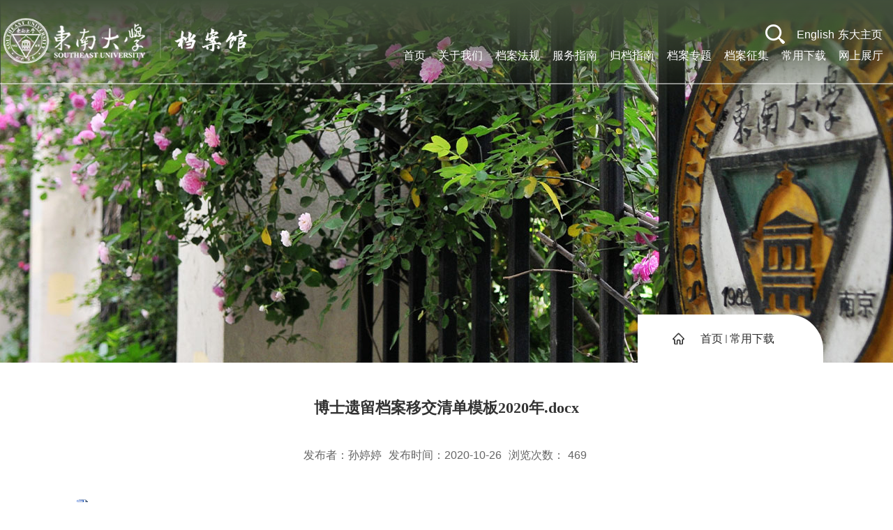

--- FILE ---
content_type: text/html
request_url: https://archives.seu.edu.cn/2020/1026/c30539a351190/page.htm
body_size: 4426
content:
<!DOCTYPE html>
<html  class="webplus-page"  >
<head>
<meta charset="utf-8">
<meta name="renderer" content="webkit" />
<meta http-equiv="X-UA-Compatible" content="IE=edge,chrome=1">
<meta name="viewport" content="width=device-width,user-scalable=0,initial-scale=1.0, minimum-scale=1.0, maximum-scale=1.0"/>
<title>博士遗留档案移交清单模板2020年.docx</title>
<meta name="keywords" content="档案馆">
<meta name="description" content="档案馆" >

<link type="text/css" href="/_css/_system/system.css" rel="stylesheet"/>
<link type="text/css" href="/_js/_portletPlugs/sudyNavi/css/sudyNav.css" rel="stylesheet" />
<link type="text/css" href="/_js/_portletPlugs/datepicker/css/datepicker.css" rel="stylesheet" />
<link type="text/css" href="/_js/_portletPlugs/simpleNews/css/simplenews.css" rel="stylesheet" />

<script language="javascript" src="/_js/jquery.min.js" sudy-wp-context="" sudy-wp-siteId="22"></script>
<script language="javascript" src="/_js2/loadStyle.js" sys-path="/_upload/site/1/style/89/89.css"  site-path="/_upload/site/00/16/22/style/147/147.css" ></script>
<script language="javascript" src="/_js2/grayscale.js"   ></script>
<script language="javascript" src="/_js/jquery.sudy.wp.visitcount.js"></script>
<script type="text/javascript" src="/_js/_portletPlugs/sudyNavi/jquery.sudyNav.js"></script>
<script type="text/javascript" src="/_js/_portletPlugs/datepicker/js/jquery.datepicker.js"></script>
<script type="text/javascript" src="/_js/_portletPlugs/datepicker/js/datepicker_lang_HK.js"></script>
<link rel="icon" href="/_upload/tpl/0a/11/2577/template2577/favicon.ico" mce_href="/_upload/tpl/0a/11/2577/template2577/favicon.ico" type="image/x-icon">
<link rel="stylesheet" href="/_upload/tpl/0a/11/2577/template2577/style.css" type="text/css" />
<link rel="stylesheet" href="/_upload/tpl/0a/11/2577/template2577/mobile.css" type="text/css"/>
<link rel="stylesheet" href="/_upload/tpl/0a/11/2577/template2577/media.css" type="text/css"/>
<script type="text/javascript" src="/_upload/tpl/0a/11/2577/template2577/extends/libs/jquery.mousewheel.min.js"></script><!--当开始鼠标滚动切换功能时加载-->
<script type="text/javascript" src="/_upload/tpl/0a/11/2577/template2577/extends/libs/jquery.easing.min.js"></script><!--当设置其他缓冲效果时加载-->
<script type="text/javascript" src="/_upload/tpl/0a/11/2577/template2577/extends/libs/jquery.sudyslides.min.js"></script><!---！！！！必需的插件脚本--->
<!--[if lt IE 9]>
<script src="/_upload/tpl/0a/11/2577/template2577/extends/libs/html5.js"></script>
<![endif]-->
</head>
<body class="main">
<!--Start||head-->
<div class="top">
	<div class="head">
	<div class="wrapper header" id="header">
		<div class="inner">
			<div class="mod clearfix">
				<a class="navi-aside-toggle"></a>
				<div class="head-left" frag="面板01">
					<!--logo开始-->
					<div class="sitelogo" frag="窗口01" portletmode="simpleSiteAttri">
						<a href="/main.htm" title="返回档案馆首页"><img border='0' src='/_upload/site/00/16/22/logo.png' /></a> 
					</div>
					<!--//logo结束-->
				</div>
				<div class="head-right">
				  <div class="head-top clearfix">
					<div class="site-lang clearfix" frag="窗口02"> 
						
							
							<ul class="clearfix" data-nav-aside='{"title":"副导航","index":0}'>
								
								<li class="links i1"><a href="/22052/list.htm" target="_blank">English</a> </li>
								
								<li class="links i2"><a href="https://www.seu.edu.cn/" target="_blank">东大主页</a> </li>
								
							</ul>
							
						
					</div>
					<div id="aaa">
						<img src="/_upload/tpl/0a/11/2577/template2577/images/sous.png">		
					</div>	
				</div>
			   
			   <div class="head-bottom clearfix">
				 <!--Start||nav-->
				  <div class=" nav wp-navi" id="nav">
					 <div class="wp-panel">
					   <div class="wp-window" frag="窗口1">
						 							  <div class="navi-slide-head clearfix">
								 <h3 class="navi-slide-title">导航</h3>
								  <a class="navi-slide-arrow"></a> 
							  </div>
							   
					<ul class="wp-menu" data-nav-aside='{"title":"导航","index":1}'>
						
						<li class="menu-item i1"><a class="menu-link" href="http://archives.seu.edu.cn/main.htm" target="_self">首页</a>
							
						</li>
						
						<li class="menu-item i2"><a class="menu-link" href="/gywm/list.htm" target="_self">关于我们</a>
							
							<em class="menu-switch-arrow"></em>
							<ul class="sub-menu ">
								
								<li class="sub-item i2-1"><a class="sub-link" href="/30622/list.htm" target="_self">本馆介绍</a></li>
								
								<li class="sub-item i2-2"><a class="sub-link" href="/30623/list.htm" target="_self">岗位职责</a></li>
								
								<li class="sub-item i2-3"><a class="sub-link" href="/30624/list.htm" target="_self">机构设置</a></li>
								
								<li class="sub-item i2-4"><a class="sub-link" href="/30625/list.htm" target="_self">联系我们</a></li>
								
								<li class="sub-item i2-5"><a class="sub-link" href="http://webplus.seu.edu.cn/_web/messageboard/loadMessageView.do?_p=YXM9MjImdD0zMSZwPTEmbT1OJg__&banner=1&tt=0.7956674870819035&request_locale=zh_CN&localeCH=true" target="_self">意见反馈</a></li>
								
							</ul>
							
						</li>
						
						<li class="menu-item i3"><a class="menu-link" href="/30534/list.htm" target="_self">档案法规</a>
							
							<em class="menu-switch-arrow"></em>
							<ul class="sub-menu ">
								
								<li class="sub-item i3-1"><a class="sub-link" href="/30540/list.htm" target="_self">法律法规</a></li>
								
								<li class="sub-item i3-2"><a class="sub-link" href="/30541/list.htm" target="_self">馆内规章</a></li>
								
							</ul>
							
						</li>
						
						<li class="menu-item i4"><a class="menu-link" href="/30535/list.htm" target="_self">服务指南</a>
							
							<em class="menu-switch-arrow"></em>
							<ul class="sub-menu ">
								
								<li class="sub-item i4-1"><a class="sub-link" href="https://archives.seu.edu.cn/2020/0418/c22049a324497/page.htm" target="_self">服务指南：成绩、证书翻译</a></li>
								
								<li class="sub-item i4-2"><a class="sub-link" href="https://archives.seu.edu.cn/2020/0418/c22049a324497/page.htm" target="_self">服务指南：补档与认证服务</a></li>
								
								<li class="sub-item i4-3"><a class="sub-link" href="/zxxsdafw/list.htm" target="_self">在校学生档案服务</a></li>
								
								<li class="sub-item i4-4"><a class="sub-link" href="/30543/list.htm" target="_self">研究生学位论文上传</a></li>
								
								<li class="sub-item i4-5"><a class="sub-link" href="/gzdacx/list.htm" target="_self">馆藏档案在线自助查询</a></li>
								
								<li class="sub-item i4-6"><a class="sub-link" href="/jzgrsdafw/list.htm" target="_self">教职工人事档案服务</a></li>
								
								<li class="sub-item i4-7"><a class="sub-link" href="/30542/list.htm" target="_self">学生档案去向查询</a></li>
								
							</ul>
							
						</li>
						
						<li class="menu-item i5"><a class="menu-link" href="/30536/list.htm" target="_self">归档指南</a>
							
							<em class="menu-switch-arrow"></em>
							<ul class="sub-menu ">
								
								<li class="sub-item i5-1"><a class="sub-link" href="/30546/list.htm" target="_self">归档指南</a></li>
								
								<li class="sub-item i5-2"><a class="sub-link" href="/30547/list.htm" target="_self">学生档案工作指南</a></li>
								
								<li class="sub-item i5-3"><a class="sub-link" href="/30548/list.htm" target="_self">常见问题</a></li>
								
							</ul>
							
						</li>
						
						<li class="menu-item i6"><a class="menu-link" href="/dazt/list.htm" target="_self">档案专题</a>
							
						</li>
						
						<li class="menu-item i7"><a class="menu-link" href="/30538/list.htm" target="_self">档案征集</a>
							
							<em class="menu-switch-arrow"></em>
							<ul class="sub-menu ">
								
								<li class="sub-item i7-1"><a class="sub-link" href="/30549/list.htm" target="_self">征集公告</a></li>
								
								<li class="sub-item i7-2"><a class="sub-link" href="/30550/list.htm" target="_self">征集成果</a></li>
								
							</ul>
							
						</li>
						
						<li class="menu-item i8"><a class="menu-link" href="/30539/list.htm" target="_self">常用下载</a>
							
						</li>
						
						<li class="menu-item i9"><a class="menu-link" href="/wszt_35150/list.htm" target="_self">网上展厅</a>
							
							<em class="menu-switch-arrow"></em>
							<ul class="sub-menu ">
								
								<li class="sub-item i9-1"><a class="sub-link" href="/sksdwdaszzt/list.htm" target="_self">六朝松下的时空隧道</a></li>
								
								<li class="sub-item i9-2"><a class="sub-link" href="/byhy/list.htm" target="_self">毕业合影</a></li>
								
								<li class="sub-item i9-3"><a class="sub-link" href="/ddddahyxjswwddhsjdjy/list.htm" target="_self">微视频专区</a></li>
								
							</ul>
							
						</li>
						
					</ul>
					
					   
				  </div>
			 </div>
			   </div>
		 </div>
	  </div>
	</div>
	</div>
	</div>
	<!--End||head-->
	
	<!--aside导航-->
	<div class="wp-navi-aside" id="wp-navi-aside">
	  <div class="aside-inner">
		<div class="navi-aside-wrap"></div>
	  </div>
	  <div class="navi-aside-mask"></div>
	</div>
	</div>
	<!--End||nav-->
<!--Start||focus-->
<div class="wp-wrapper" id="container-1">
	<div class="wp-inner" frag="面板84">
		<div class="l-banner" frag="窗口84" portletmode="simpleColumnAttri">
			
				<img border="0" style="margin:0 auto;" src="" data-imgsrc="/_upload/tpl/0a/11/2577/template2577/images/list_banner.jpg">
			
		</div>
	</div>
</div>
</div>
<!--End||focus-->
<!--Start||content-->
<div class="wrapper" id="d-container">
	<div class="inner clearfix">
		<div class="infobox">
			<div class="col_news_head">
				<ul class="col_metas clearfix" frag="窗口5" portletmode="simpleColumnAttri">
				   
					<li class="col_path"><span class="path_name"></span><a href="/main.htm" target="_self">首页</a><span class='possplit'>&nbsp;&nbsp;</span><a href="/30539/list.htm" target="_self">常用下载</a></li>
					
				   
				</ul>
			</div>
			<div class="article" frag="窗口3" portletmode="simpleArticleAttri">
				
				  <h1 class="arti_title">博士遗留档案移交清单模板2020年.docx</h1>
				  <h2 class="arti_title"></h2>
				  <p class="arti_metas"><span class="arti_publisher">发布者：孙婷婷</span><span class="arti_update">发布时间：2020-10-26</span><span class="arti_views">浏览次数：<span class="WP_VisitCount" url="/_visitcountdisplay?siteId=22&type=3&articleId=351190">431</span></span></p>
				  <div class="entry">
					<div class="read"><div class='wp_articlecontent'><img src=/_ueditor/themes/default/images/icon_doc.gif><a href="/_upload/article/files/a3/1a/49c15b124568911c041c09919d04/49be978b-2915-4fae-a81a-84fbc4cc0f92.docx">博士遗留档案移交清单模板2020年.docx</a></div></div>
				  </div>
				
			</div>
		</div>
  </div>
</div>
<!--End||content-->
<div class="wrapper main3" id="container-3">
	<div class="inner">
		<div class="mod clearfix">
           <div class="link clearfix" frag="窗口89"> 
											
						<ul class="linkk clearfix">
							
							<li class="links i1"><a href="https://history.seu.edu.cn/" target="_blank">校史文化网</a> </li>
							
							<li class="links i2"><a href="https://chien-shiungwu.seu.edu.cn/" target="_blank">吴健雄纪念馆</a> </li>
							
						</ul>
						
						
					
			</div>
			<div class="links clearfix" frag="窗口90"> 
					
						
						<ul class="linkks clearfix">
							
							<li class="links i1"><a href="http://www.dajs.gov.cn/" target="_blank">江苏省档案局</a> </li>
							
							<li class="links i2"><a href="https://dayj.seu.edu.cn/" target="_blank">江苏省高校档案研究会</a> </li>
							
						</ul>
						
						
					
			</div>
        </div>
	</div>
</div>
<!--Start||footer-->
<div class="wrapper footer" id="footer">
	<div class="inner">
		<div class="mod">
			<div class="foot-right clearfix">
				<div class="left clearfix">
					<div frag="窗口91">
						<div id="wp_news_w91"> 
							<ul class="news_list clearfix">
								
								<li class="news n1 clearfix">
									<div class="news_title">馆长室-025-83793677</div>
									<div class="news_text">四牌楼校区档案馆503</div>
								</li>         
								
								<li class="news n2 clearfix">
									<div class="news_title">副馆长室-025-83792261</div>
									<div class="news_text">四牌楼校区档案馆501</div>
								</li>         
								
								<li class="news n3 clearfix">
									<div class="news_title">办公室-025-83790572</div>
									<div class="news_text">四牌楼校区档案馆504</div>
								</li>         
								
								<li class="news n4 clearfix">
									<div class="news_title">收集指导部-025-83794725</div>
									<div class="news_text">四牌楼校区档案馆512</div>
								</li>         
								    
							</ul> 	
						
<ul class="news_list right clearfix">
								
								<li class="news n1 clearfix">
									<div class="news_title">保管利用部-025-83792861</div>
									<div class="news_text">四牌楼校区档案馆421</div>
								</li>         
								
								<li class="news n2 clearfix">
									<div class="news_title">信息技术与编研部-025-83793803</div>
									<div class="news_text">四牌楼校区档案馆533</div>
								</li>         
								
								<li class="news n3 clearfix">
									<div class="news_title">专门档案部 - 四牌楼校区-025-83792913</div>
									<div class="news_text">四牌楼校区档案馆422</div>
								</li>         
								
								<li class="news n4 clearfix">
									<div class="news_title">专门档案部 - 九龙湖校区-025-52090345</div>
									<div class="news_text">九龙湖校区行政楼五楼东</div>
								</li>         
								    
							</ul> 	
						</div> 

					</div>
				</div>
				<div class="right">
					<div frag="窗口92">
						<div id="wp_news_w92"> 

							<ul class="news_list clearfix">
								
								<li class="news n1 clearfix">
									<div class="news_image"><img src='/_upload/article/images/77/88/2d4567774ccea4f65b420a27ec36/2aabed90-dd3b-4d1b-bffa-841eef96ec85_s.jpg' width='146' /></div>
								</li>         
								    
							</ul> 	
						</div> 

					</div>
				</div>
			</div>
			<div class="foot-left clearfix">
				<div class="left" frag="窗口93" portletmode="simpleSiteAttri">
					
					<p class="copyright"><span>邮箱：archives@pub.seu.edu.cn</span><span>版权所有 © 东南大学档案馆</span></p>
					
				</div>
				<div class="right" frag="窗口94" portletmode="simpleSiteAttri">
					<div class="right_wz">
					您是第<span class='Site_VisitCount'><span class="WP_VisitCount" url="/_visitcountdisplay?siteId=22&type=1">1000</span></span>位来访者
					</div>
				</div>

			</div>
		</div>	
	</div>
</div>
<!--End||footer-->
<div class="search-con layer" id="search-con" style="display: none;">
	<div class="layer-inner">
		<div class="layer-mod">
				<div class="shutdown"><span class="close">关闭</span></div>
				<div class="searchbox" frag="窗口03" portletmode="search">
											<!--搜索组件-->
						<div class="wp-search clearfix">
							<form action="/_web/_search/api/search/new.rst?locale=zh_CN&request_locale=zh_CN&context=&_p=YXM9MjImdD0yNTc3JmQ9OTk3NSZwPTMmZj03NzEmYT0wJm09U04mfGJubkNvbHVtblZpcnR1YWxOYW1lPTc3MSY_" method="post" target="_blank">
								<div class="search-input">
									<input name="keyword" class="search-title" type="text" placeholder="请输入关键词...">
								</div>
								<div class="search-btn">
									<input name="submit" class="search-submit" type="submit" value="">
								</div>
							</form>
						</div>
						<!--//复制以上代码到自定义搜索-->
					
				</div>	
			</div>
		</div>
</div>
</body>
<script type="text/javascript" src="/_upload/tpl/0a/11/2577/template2577/js/comcus.js"></script>
<script type="text/javascript" src="/_upload/tpl/0a/11/2577/template2577/js/list.js"></script>
<script type="text/javascript" src="/_upload/tpl/0a/11/2577/template2577/js/app.js"></script>
<script type="text/javascript">
$(function(){
	// 初始化SDAPP
	new SDAPP({
		"menu":{
			type:"aside"
		}
	});
});
</script>
</html>
 <img src="/_visitcount?siteId=22&type=3&articleId=351190" style="display:none" width="0" height="0"/>

--- FILE ---
content_type: text/html;charset=UTF-8
request_url: https://archives.seu.edu.cn/_visitcountdisplay?siteId=22&type=3&articleId=351190
body_size: 4
content:
469


--- FILE ---
content_type: text/html;charset=UTF-8
request_url: https://archives.seu.edu.cn/_visitcountdisplay?siteId=22&type=1
body_size: 7
content:
708094


--- FILE ---
content_type: text/css
request_url: https://archives.seu.edu.cn/_upload/tpl/0a/11/2577/template2577/style.css
body_size: 8427
content:
@charset "utf-8";
html,body,h1,h2,h3,h4,h5,h6,div,dl,dt,dd,ul,ol,li,p,blockquote,pre,hr,figure,table,caption,th,td,form,fieldset,legend,input,button,textarea,menu{ margin:0; padding:0; }
header,footer,section,article,aside,nav,hgroup,address,figure,figcaption,menu,details{ display:block; }
table{ border-collapse:collapse; border-spacing:0; }
caption,th{ text-align:left; font-weight:normal; }
html,body,fieldset,img,iframe,abbr{ border:0;}
img{vertical-align:top;}
html{ overflow-x:hidden; }
i,cite,em,var,address,dfn{ font-style:normal; }
[hidefocus],summary{ outline:0; }
li{ list-style:none; }
h1,h2,h3,h4,h5,h6,small{ font-size:100%; }
sup,sub{ font-size:83%; }
pre,code,kbd,samp{ font-family:inherit; }
q:before,q:after{ content:none; }
textarea{ overflow:auto; resize:none; }
label,summary{ cursor:default; }
a,button{ cursor:pointer; }
h1,h2,h3,h4,h5,h6,em,strong,b{ font-weight:bold; }
del,ins,u,s,a,a:hover{ text-decoration:none; }
body,textarea,input,button,select,keygen,legend{ font:13px/1 arial,\5b8b\4f53; color:#333; outline:0; }
:focus { outline:0; }
/*备用样式表*/
.none { display:none; }
.wcb{ width:100%; height:30px; border:2px dashed #97CBE0; }
.hidden { visibility:hidden; }
.clear { width:100%; height:0; line-height:0; font-size:0; overflow:hidden; clear:both; display:block; _display:inline; }
.clearfix:after{clear: both;content: ".";display: block;height:0;visibility: hidden;}
.clearfix{display: block; *zoom:1;}
.icon{display:inline-block;width: 32px;height: 32px;vertical-align:middle;background:url(images/icon.png) no-repeat;}
/*css3扩展*/
body:before {
 content: "";
 position: fixed;
 top: -10px;
 left: 0;
 z-index: 110;
 width: 100%;
 height: 10px;
 /* -webkit-box-shadow: 0px 0px 10px rgba(0,0,0,.8); */
 -moz-box-shadow: 0px 0px 10px rgba(0,0,0,.8);
 /* box-shadow: 0px 0px 10px rgba(0,0,0,.8); */
}
::-webkit-input-placeholder { color:#ccc;}
:-moz-placeholder {color:#ccc;}
::-moz-placeholder { color:#ccc;}
:-ms-input-placeholder { color:#ccc;}
/**布局开始**/
body {/* background: #38404a; */line-height:1;font-size: 13px;font-family: "Microsoft YaHei","\u5b8b\u4f53", Tahoma, Geneva, sans-serif;color:#333;}
p{line-height:1.75;}
a {color:#3b3b3b;text-decoration:none;transition:all 0.4s ease-in-out;}
a:hover {color: #002a5b;}
/*页面尺寸*/
.wrapper {width: 100%;margin:0 auto;}
.wrapper .inner {max-width: 1600px;width: 1200px;margin:0 auto;} /**页面全局宽度**/
/*headtop*/
#headtop{background: #666;}
.head .inner {width: 1585px;}
.headtop .top-left{float: left;}
.headtop .top-right{float:right;}
/*head开始*/
#header{top: 0;position: absolute;height: 150px;background: url(images/head_bg.png) no-repeat center top;z-index: 999;}
.header .sitelogo{width: 100%;/* float:left; */}
.header .sitetitle {display:inline-block;margin-top: 28px;margin-left:10px;font-size:32px;font-weight:bold;color:#fff;} /**站点名称**/
.header .head-left{margin-top: 19px;/* width: 42%; */float:left;display:inline-block;}
.header .head-main{float:left;margin-top:10px;}
.header .head-right{/* width: 58%; */position: relative;float:right;margin-top: 45px;}
/*rale样式*/
.head-top.clearfix {float: right;margin-left: 150px;}
div#aaa {cursor: pointer;float: left;}
/*lang样式*/
.site-lang{float: right;}
.site-lang ul{float:right;}
.site-lang ul li.links{margin-left: 20px;float:left;}
.site-lang ul li.links a{line-height: 30px;font-size: 16px;color: #fff;}
.site-lang ul li.links a:hover{color:#fff;}
/*默认主导航样式*/
.sitelogo img {/*display: none;*/}
.sitelogo a {/* display: block; *//* background: url(images/logo.png) no-repeat; */width: 100%;height: 60px;}
#nav .inner .wp-panel .navbg{position:absolute; z-index:-1;left:0;right:0;top:0;bottom:0; width:auto; height:100%;background:#fff;opacity:.7;filter:alpha(opacity=70);}
/*导航样式：后台绑定时也可以定义配置*/
.nav .wp-menu {margin:0 auto}
.nav .wp-menu .menu-item {display: inline-block;float: left;position: relative;}
.nav .wp-menu .menu-item.i1 { background:none;}
.nav .wp-menu .menu-item a > .menu-switch-arrow{display: none;width:20px;height:20px;background:url(images/nav_j.png) no-repeat center center;vertical-align:middle;}
.nav .wp-menu .menu-item a.menu-link {display: inline-block;padding: 0 12px;line-height: 30px;color: #FFFFFF;font-size: 16px;}
.nav .wp-menu .menu-item.hover a.menu-link,
.nav .wp-menu .menu-item a.hover{font-weight: bold;text-decoration: none;color: #fff;}
.nav .sub-menu {display: none;position: absolute;left: 0;top: 30px;min-width: 100%;z-index: 100;background: #82907a;text-align: center;}
.nav .sub-menu .sub-item { position: relative; white-space: nowrap; vertical-align: top; _zoom:1;}
.nav .sub-menu .sub-item a {display: block;color: #fff;height: 40px;line-height: 40px;padding: 0 17px;font-size: 14px;background:none;}
.nav .sub-menu .sub-item.hover> a,
.nav .sub-menu .sub-item a:hover{color: #fff;background-color: #8ba07f;display: block;}
.nav .sub-menu .sub-menu { left: 100%; top:0px; z-index: 200; background:#fff;}
/**主页banner开始**/
#banner {background: #8d918a;}
#banner .inner {width: 100%;text-align: center;position:relative;}
/**主体模块样式**/
/**首页三列布局**/
.main1{position: relative;}
.main1 .inner{min-height: 300px;padding: 35px 0px 50px 0;}
.main1 .ml{float:left;width: 69.4%;}
.main1 .mr{float:right;width: 30.5%;}
.main2 {background: url(images/main3.jpg) no-repeat center top;}
.main2 .ml {float: left;width: 42%;}
.main2 .mr {float: right;  width: 50%;}
/**标题栏新闻窗口**/
.post .tt {display:inline-block;width:100%;border-bottom: 0px solid #e6e6e6;} /**标题栏**/
.post .tt .tit {padding-bottom: 20px;min-width: 184px;background: url(images/tit.png) no-repeat bottom;display:inline-block;float:left;font-size: 16px;font-weight:normal;} /**标题字体**/
.post .tt .tit .title {display:block;line-height: 42px;font-family: STZhongsong;}
.post .tt .tit .name{ display:none; line-height:16px; color:#333; }/*栏目别名*/
.post .con {margin:0 auto;}
.post .con .wp_article_list .list_item { border-bottom:1px dashed #ccc; } /**新闻列表**/
.post .con .wp_article_list .list_item .Article_Index { background:url(images/li.gif) no-repeat center; }
.post .more_btn {display:inline-block;*display:inline; *zoom:1; height: 20px;margin-top: 10px;line-height: 20px;float:right;}
.post .more_btn .more_text,.post .more_btn a {font-size: 20px;cursor:pointer;} 
.post .more_btn a:hover{color:#4d5845;} 
/*标准标题*/
.main1 .post .tt {width: 178px;top: 0;position: absolute;left: 50%;margin-left: -90px;}
.main2 .post .tt,.main4 .post .tt {margin-bottom: 40px;}
.post .tt .tit .title {padding-left: 50px;font-weight: bold;display:inline-block;font-size: 30px;color: #556b48;cursor:pointer;}
.post .tt .tit .title.selected {color:#0f429b;}
.post .more_btn a{color: #f8ce63;}
/*左标题右内容*/
/**自定义新闻列表**/
#wp_news_w6 .news_list li.news {line-height: 44px;padding-left: 0px;border-bottom: #ccc 0px solid;}
.news_list li.news {line-height: 44px;padding-left:0px;} /**标题图标**/
.news_list li.news span.news_title {font-size: 18px;float:left;}/*标题*/
.news_list li.news span.news_title img {vertical-align: middle;}
.news_list li.news span.news_meta {font-size: 18px;float:right;margin-left:2px;color: #333;}/*属性*/
.news_list li.news .news_time,
.news_list li.news .news_time span{color: #666;}/*发布时间*/
.news_list li.news .news_icon {display:inline-block;margin:0 auto; border:0px solid red;}
.news_list li.news .news_text {line-height:22px; color:#666;}/*默认简介*/
.news_list li.news .news_bg {/* position:absolute; *//* left:0px; *//* bottom:0px; *//* right:0px; *//* height:30px; *//* background:#000; *//* opacity:.7; */filter:Alpha(opacity=70);}
.news_list li.news p {line-height:34px;}
/*日历新闻样式2*/
.rili2 .news_list li.news{padding: 10px 0;margin-bottom: 40px;}
/*.post-31 .rili2 .news_list li.news{padding: 10px 0;margin-bottom: 20px;}*/
.rili2 .news_list {width: 38%;float: left;}
.rili2 .news_list.next {width: 38%;float: right;}
.rili2 .news_list li.news:hover .news_title a font,.rili2 .news_list li.news:hover .news_title a {color: #f8ce63 !important;}
.rili2 .news_list li.news .news_date{margin-left: 10px;height: 60px;margin-right: -80px;float: left;width: 100px;text-align:center;}
.rili2 .news_list li.news .news_date .news_year{display: none;line-height: 30px;font-size: 30px;color: #556b48;}
.rili2 .news_list li.news .news_date .news_days{display: block;line-height:30px;font-size: 16px;color: #556b48;font-weight: bold;}
.rili2 .news_list li.news .news_wz{width:100%;}
.rili2 .news_list li.news:hover .news_days,.rili2 .news_list li.news:hover .news_year{color:#f8ce63;}
.rili2 .news_list li.news:hover .news_title a font {color: #f8ce63 !important;}
.rili2 .news_list li.news:hover .news_text {color: #f8ce63 !important;}
.rili2 .news_list li.news:hover{border-radius: 0  40px 0 0;background: #556b48;}
.rili2 .news_list li.news .news_wz .news_con{margin-right: 10px;margin-left: 120px;} 
.rili2 .news_list li.news .news_title a font{display: contents;line-height: 28px;color:#333 !important;}
.rili2 .news_list li.news .news_title a{display: block;font-weight: bold;line-height: 28px;font-size: 16px;color: #333333;width: 100%;word-break:break-all;-webkit-line-clamp:2;-webkit-box-orient:vertical;overflow:hidden;text-overflow: ellipsis;max-height: 56px;} 
.post-34 .rili2 .news_list { float: none;  width: 100%;}
.post-34 .news_list li.news .news_text {line-height:30px; width: 100%;word-break:break-all; display:-webkit-box; -webkit-line-clamp:2;-webkit-box-orient:vertical; overflow:hidden; text-overflow: ellipsis;  max-height:60px;  font-size: 14px;color: #666666;}
/*标题文*/
.post-41 .news_imgs {   background: #FFE;  position: relative; width: 100%;  padding-top: 75%;overflow: hidden;}
.post-41 .news_box {filter: alpha(opacity=80);opacity: 0.8;width: 46%;right: 20px;background: #74995e;position: absolute;bottom: 20px;}
.main4 .inner {padding: 50px 0 145px 0;}
.news_text .news_list li.news{position: relative;float: left;} 
.news_text .news_list li.news .news_title{color:#fff;font-size: 14px;line-height:26px;margin: 13px;} 
.news_text .news_list li.news .box {margin: 0 10px;}
/*文字图标链接*/
.link_text {margin-bottom:0px;}
.link_text .news_list{margin:0 -5px;}
.link_text .news_list li.news{float:left;width:20%;text-align:center;}
.link_text .news_list li.news .news_box{margin:0 5px;}
.link_text .news_list li.news .link_icon{display:inline-block;width:100%;background-color:#1b2ea3;}
.link_text .news_list li.news .link_icon:hover{background-color:#666;}
.link_text .news_list li.news .link_con{display:block;line-height:30px;color:#fff;}
/*图标链接*/
.link_icon {margin-bottom:0px;}
.link_icon .news_list{margin:0 -10px;}
.link_icon .news_list li.news{float:left;width:20%;text-align:center;border:none;}
.link_icon .news_list li.news .news_box{margin:0 10px;}
.link_icon .news_list li.news .link_icon{display:inline-block;width:100%;background-color:#1b2ea3; opacity:1; filter:Alpha(opacity=100);}
.link_icon .news_list li.news .link_icon:hover{background-color:#1b2ea3; opacity:.8; filter:Alpha(opacity=80);}
.link_icon .news_list li.news .link_icon .icon{width: 35px;height: 34px;margin: 10px 0px;border:0px solid red;}
.link_icon .news_list li.news .link_con{display:block;line-height:30px;color:#000;}
/***********************************************************
 * 列表页
 */
/**首页三列布局**/
/**列表页**/
/*栏目图片*/
.l-banner{height: 520px;background-position:center center;background-repeat:no-repeat;text-align:center;background-color: #eee;}
.l-banner img{display:none;height:100%;vertical-align:top;}
/**主体列表页开始**/
#l-container {/* background: #f4f3ef; */}
#l-container .inner {padding: 35px 0px;}
/**主体文章页开始**/
.wang #d-container {background: url(images/info_bg.jpg) no-repeat center top;}
#d-container .inner {}
.col_menu {margin-top: -95px;width: 230px;float:left;margin-right: -290px;position:relative;} 
.col_menu .l-qh{ margin-bottom:10px;}
.col_menu .col_menu_head {border-radius: 0 45px 0 0;background-color: #6b805e;}/**位置栏目背景**/
.col_menu .col_menu_head h3.col_name {font-size: 30px;font-weight:normal;color:#fff;}/**位置栏目字体**/
.col_menu .col_menu_head h3.col_name .col_name_text {text-align: center;display:block;line-height: 190px;}/**栏目名称图标**/
.col_menu .col_menu_con{margin-top: 20px;background: #fff;}
/*栏目列表*/
.col_list{}
.col_list .wp_listcolumn { border-top:0px solid #2867A0; border-bottom:0px solid #fff; }
.col_list .wp_listcolumn .wp_column a {color:#333;font-size: 20px;font-weight:normal;background:none;border-top:0px solid #fff;border-bottom: 0px solid #F6EAEA;}
.col_list .wp_listcolumn .wp_column a .column-name{padding:5px 0px 5px 28px;line-height:32px;}
.col_list .wp_listcolumn .wp_column a:hover,
.col_list .wp_listcolumn .wp_column a.selected {color: #fff;background: #6b805e;} 
.col_list .wp_listcolumn .wp_column a.selected span.column-name{color: #fff;}
.col_list .wp_listcolumn .wp_subcolumn .wp_column a{ color:#454545;background:none; border-top:1px solid #fff; border-bottom:1px solid #bbb;}
.col_list .wp_listcolumn .wp_column.parent > a .column-name{font-weight:bold;color: #556b48;}
/*二级子栏目**/
.col_list .wp_listcolumn .wp_column .sub_list a {color:#333;border-top:1px solid #eee;margin-top:-1px;} 	
.col_list .wp_listcolumn .sub_list a .column-name {display:inline-block;line-height: 28px;padding: 5px 10px 5px 44px;cursor:pointer;}
.col_list .wp_listcolumn .sub_list a:hover,
.col_list .wp_listcolumn .wp_column a.selected {font-weight:bold;font-weight:bold;color: #fff;} 
/*三级子栏目**/
.col_list .wp_listcolumn .wp_column .sub_list .sub_list a{} 	
.col_list .wp_listcolumn .sub_list .sub_list a .column-name {padding: 5px 10px 5px 60px;cursor:pointer;}
.col_list .wp_listcolumn .sub_list .sub_list a :hover,
.col_list .wp_listcolumn .sub_list .sub_list a.selected {font-weight:bold; color:#0f429b;} 
/**栏目新闻**/
.col_news {width: 100%;min-height:500px;float:right;} 
.col_news .col_news_box{margin-left: 290px;}
.col_news_head {border-bottom: 1px solid #dbdad7;}
.col_metas .col_title {padding: 10px 0;display:inline-block;height: 48px;line-height: 48px;}  /**当前栏目**/
.col_metas .col_title h2 {display:inline-block;font-size: 30px;font-family: "宋体";font-weight: bold;color: #333;}
.col_metas .col_path {font-size: 16px;display:inline-block;float: left;white-space:nowrap;line-height: 30px;color: #666;width: 100%;} /**当前位置**/
.col_metas .col_path a{color: #2F2F2F;}
.col_news_con { padding:5px 0px 10px 0px; margin:0 0px;}
.col_news_list {margin-top: 17px;}
.col_news_list .wp_article_list .list_item {} /**栏目新闻列表**/
.col_news_list .wp_article_list .list_item .Article_Index {}  /**栏目新闻图标序号**/
.col_news_list .wp_entry,.col_news_list .wp_entry p { line-height:1.75; font-size:14px; color:#333;}
.col_news_list .wp_entry p { margin-bottom:10px;}
.col_news_list .wp_entry table{ margin-bottom:4px;}
.col_news_list .wp_entry img { max-width:680px; _width:expression(this.width > 680 ? "680px" : this.width); } /**列表页文章图片大小限制**/
/**文章页**/
.infobox .col_news_head {margin-top: -89px;float: right;border: 0;border-radius: 0 20px 0px 0;}
.infobox .col_metas .col_path {width: auto;padding: 0 70px 0 50px;border-radius: 0 50px 0px 0;line-height: 70px;float: right;background: #fff;}
.infobox {padding:20px 60px; margin:0 auto; width:auto;}
.article {position: relative;padding-top: 30px;}
.article h1.arti_title {line-height: 30px;font-family: "Microsoft YaHei";font-size:22px;text-align:center;color: #333333;} /**文章标题**/
.article h2.arti_title {line-height: 30px;font-family: "Microsoft YaHei";font-size: 16px;text-align:center;/* padding: 10px; */} /**文章副标题**/
.article .arti_metas {margin-bottom: 30px;background: url(images/intro.png) no-repeat center top;/* border-bottom: 1px solid #dbdad7; */padding: 39px 10px 19px 10px;text-align:center;}
.article .arti_metas span {margin:0 5px;font-size: 16px;color: #666666;}/**文章其他属性**/
.article .entry {min-height: 500px;padding: 0 10px;margin:0 auto;overflow:hidden;margin-top:10px;} /**文章内容**/
.article .entry .read,.article .entry .read p { line-height:1.75; font-size:14px; color:#333;}  /**阅读字体**/
.article .entry .read p { margin-bottom:10px;}
.article .entry .read img {margin:0 auto; max-width:940px; _width:expression(this.width > 940 ? "940px" : this.width); }   /**文章阅读部分图片大小限制**/
.article .entry .read table{margin:0 auto;}
/**页脚开始**/
#footer {background: #425238;}
#footer .inner {/* padding: 16px 0px; */position:relative;}
#footer .inner .foot-left{width: 560px;text-align: center;padding: 33px 0px 45px 0;margin: 0 auto;}
#footer .inner .foot-right{border-bottom: 1px solid #7b8674;padding: 37px 0;}
#footer .inner p{font-size: 14px;line-height: 21px;font-weight:normal;text-align: center;color: #e2e3e1;}
#footer .inner p span { margin:0 3px; }
#footer .foot-right .left {padding-top: 17px;width: 85%;float: left;}
#footer .foot-right .right {float: right;}
.foot-right .left .news_list li.news .news_title, .foot-right .left .news_list li.news .news_text {font-size: 14px;float: left;width: 50%;line-height: 30px !important;color: #e2e3e1 !important;}
.foot-right .left .news_list li.news {margin-bottom: 0;width: 100%;float: left;}
#footer .inner .copyright a{color: #e2e3e1;}
.foot-right .left .news_list.right.news_list li.news .news_text {  width: 45%;}
.foot-right .left .news_list.right.news_list li.news .news_title {width: 55%;}
#footer .inner .foot-left .left {float: left;margin-right: -400px;}
#footer .inner .foot-left .right { width: 100%; float: left;}
#footer .inner .foot-left .right_wz {font-size: 14px;line-height: 21px;font-weight: normal;text-align: center;color: #e2e3e1;margin-left: 404px;display: inline-block;}
/**************************************************************
 * 组件功能
 */
/*系统默认搜索*/
.wp_search{ display:inline-block;position:relative;padding-left:4px;border: 1px solid #d0d0d0;}
.wp_search #keyword{ width:160px!important;padding: 4px 0; border:none;height:20px; line-height:20px; background:transparent; color:#fff; }
.wp_search .search{width:32px;height: 30px;border:0px; background: #FFFFFF url(images/sous.png) no-repeat center;cursor: pointer; vertical-align:top; }
/*.search-con{display:none;}*/
body{position:relative;}
.layer {opacity: 0.8;z-index: 999;position: fixed;width: 100%;height: 100%;top: 0;left: 0;background: #424f3a;display:none;}
.layer .layer-inner{position:relative;width: 100%;height: 100%;}
.layer .layer-inner .layer-mod{position:absolute;top: 150px;width:100%;}
.layer .layer-inner .layer-mod .shutdown{cursor: pointer;text-align:right;margin-right: 200px;}
.layer .close{font-size:30px;color:#fff;}
.layer .searchbox{width: 60%;margin: 0 auto;margin-top: 38px;}
/*自定义输入框*/
input::-webkit-input-placeholder {color: #515c4a;font-family:"Microsoft YaHei";}
.searchbox{margin-right: 14px;}
.wp-search {width: 100%;background: #fff;position: relative;}
.wp-search form {display: block;}
.wp-search .search-input {margin-left: 10px;margin-right: 40px;}
.wp-search .search-input input.search-title {font-family: "Microsoft YaHei";width: 100%;height: 40px;padding: 6px 0;line-height: 40px;background: none;color: #424f3a;font-size: 16px;border:0;outline: 0;}
.wp-search .search-btn {width:32px;height: 34px;position: absolute;right: 0;top:0%;}
.wp-search .search-btn input.search-submit {width: 52px;height: 52px;border:0;outline: 0;background: #556b48 url(images/sous.png) no-repeat center;cursor: pointer;}
/**友情链接**/
.botlinks .links-wrap {position: relative;float: left;display: inline-block; margin:4px 10px; width: 150px; line-height: 32px; background: #fff;border:1px solid #d0d0d0;}
.botlinks .links-wrap a.links-arrow {display: block; height: 32px; line-height: 32px; padding: 0 25px 0 10px; color:#a1a1a1; background: url(images/arrow.png) no-repeat right top;}
.botlinks .links-wrap a.links-arrow:hover,
.botlinks .wrap-open a.links-arrow { color: #333; background-position: right bottom; cursor: pointer;}
.botlinks .links-wrap .link-items {display: none; position: absolute; left: 0; bottom: 33px; width: auto; min-width:180px; height:auto; max-height: 300px; overflow: auto; overflow-x:hidden;background: #f5f5f5;}
.botlinks .links-wrap .link-items a { display: block; line-height: 24px; padding: 5px 0; color: #444;}
.botlinks .links-wrap .link-items a span { display:block; margin:0 6px; white-space:nowrap;}
.botlinks .links-wrap .link-items a:hover { color: #fff; background: #0f429b; cursor: pointer;}/**链接样式**/
/*列表页*/
/*************************************************************
 * 特殊页面
 */
 /*滚动样式*/
.wrapperinner {position: relative;z-index: 1;width: 100%;overflow: hidden; -ms-touch-action: none;}
.scroller {position: absolute; z-index: 1; width: 750px; height: 160px;
   -webkit-tap-highlight-color: rgba(0,0,0,0);
   -webkit-transform: translateZ(0);
   -moz-transform: translateZ(0);
   -ms-transform: translateZ(0);
   -o-transform: translateZ(0);
   transform: translateZ(0);
   -webkit-touch-callout: none;
   -webkit-user-select: none;
   -moz-user-select: none;
   -ms-user-select: none;
   user-select: none;
   -webkit-text-size-adjust: none;
   -moz-text-size-adjust: none;
   -ms-text-size-adjust: none;
   -o-text-size-adjust: none;
   text-size-adjust: none;
}
/**/
.special .news_list li.news { margin-bottom: 25px; float: left;  width: 31.3%; margin-left: 2%;}
.special .news_wz { margin: 20px 3% 45px 3%;width: 94%;}
.special ul.news_list {margin-left: -2%;}
.special .col_menu .col_menu_head {  display: none;}
.special .col_metas .col_title {min-width: 180px;height: 65px;padding: 0;background: url(images/tit.png) no-repeat left center;float: left;line-height: 65px;}
.special .col_metas .col_title h2 {font-weight: bold;padding-left: 45px;color: #6f835e;}
.special .col_news .col_news_box {  margin-left: 0;}
.special .col_news_head {margin-bottom: 40px;border-bottom: 0px solid #dbdad7;}
.special .col_news_list { margin-top: 0px;}
.special .main3 .news_list li.news {background: #fff;float: left;width: 23%;margin: 0 1%;margin-bottom: 25px;}
.special .news_meta {display: none;z-index: 99;line-height: 40px;margin-left: 0px;font-size: 15px;text-align: center;color: #fff;width: 98px;bottom: 0;position: absolute;float: none;background: #324029;left: 0;}
.special .news_box {border: 1px  solid #eee;position: relative;}
.special .news_images {position: relative;overflow: hidden;/* width: 100%; *//* height: auto; */}
.special .news_images img {width: 100%;height: auto;left: 0;top: 0;right: 0;bottom: 0;margin: auto;max-width: 100%;transition-duration: 1s;}
.special .news_title {float: none;width: 100%;font-size: 18px;color: #333333;overflow: hidden;text-overflow: ellipsis;display: block;white-space: nowrap;line-height: 45px;}
.special .news_list li.news span.news_title { margin-top: 10px;  width: 100%;}
.special .news_con {overflow: hidden;height: auto;position: relative;min-height: 200px;}
.special  .col_news .col_news_box{margin-left:0px;}
.special .col_metas .col_path {line-height: 65px;width: auto;float: right;margin-right: 16px;}
.special .news_list li.news:hover img { transform: scale(1.1);}
.special .news_list li.news:hover .news_title,.special .news_list li.news:hover .news_text { color: #e8eae8 !important;}
.special .news_list li.news:hover .news_box {background: #556b48;}
.special .news_text {width: 100%;line-height: 24px !important;color: #8f8f8f !important;word-break:break-all;display:-webkit-box;-webkit-line-clamp: 3;-webkit-box-orient:vertical;overflow: hidden;text-overflow: ellipsis;font-size: 14px;max-height: 72px;}
/**/
/*************************************************************
*二级页面
*/
div#container-0 {  background: #f0f5ed;}
.post-111 .news_list li.news {padding-bottom: 20px;width: 15%;float: left;margin-left: 1.5%;}
.post-111 .news_list li.news .icons {   height: 140px;background: url(images/icon/i1.png) no-repeat center;}
.post-111 .news_list li.news.n2 .icons {  background: url(images/icon/i2.png) no-repeat center;}
.post-111 .news_list li.news.n3 .icons {  background: url(images/icon/i3.png) no-repeat center;}
.post-111 .news_list li.news.n4 .icons {  background: url(images/icon/i4.png) no-repeat center;}
.post-111 .news_list li.news.n5 .icons {  background: url(images/icon/i5.png) no-repeat center;}
.post-111 .news_list li.news.n6 .icons {  background: url(images/icon/i6.png) no-repeat center;}

.post-111 .news_list li.news .news_title { font-weight: bold;  text-align: center;  font-size: 18px; line-height: 20px; color: #7b966c;}
.main0 .inner { padding: 40px 0;}
.post-111 .news_list li.news:hover {  border-radius: 0 40px 0  0; background: #556b48;}
.post-111 .news_list li.news:hover .icons { background: url(images/icon/n1.png) no-repeat center;}
.post-111 .news_list li.news.n2:hover .icons { background: url(images/icon/n2.png) no-repeat center;}
.post-111 .news_list li.news.n3:hover .icons { background: url(images/icon/n3.png) no-repeat center;}
.post-111 .news_list li.news.n4:hover .icons { background: url(images/icon/n4.png) no-repeat center;}
.post-111 .news_list li.news.n5:hover .icons { background: url(images/icon/n5.png) no-repeat center;}
.post-111 .news_list li.news.n6:hover .icons { background: url(images/icon/n6.png) no-repeat center;}

.post-111 .news_list li.news:hover .news_title {  color: #f8ce63;}
.post-111  ul.news_list.clearfix {  margin-left: -1.5%;}
.news_bg {width: 100%;  height: auto; position: absolute; top: 0;  left: 0;  bottom: 0;  right: 0;  margin: auto;  max-width: 100%; transition: all 1s ease 0s;}
.post.post2.post-31.mbox {  position: relative;}
.post-31  .more_btn { width: 100%; margin-top: 30px;  float: none; text-align: center;}
.post-31 .tt .tit { position: relative;  height: 248px; background: url(images/notice.png) no-repeat center; float: none;  width: 178px;}
.post-31 .tt .tit .title {padding: 0;line-height: 30px;width: 30px;margin: 85px 0 0px 76px;}
.post-33 .news_imgs { position: relative; height: 370px;  overflow: hidden;  background: #fff;}
.post-33 .slick-prev, .post-33 .slick-next {display: none !important;}
.main2 .news_list li.news:hover .slick-prev,.main2 .news_list li.news:hover .slick-next{display:block !important;}
.main2 .inner {  padding: 45px 0 60px 0;}
.main2 .news_list li.news:hover .post-33 .slick-prev{display:block;}
.main3 .link {width: 35%;padding-top: 80px;display: inline-block;float: left;}
.main3 .links{width: 35%;float: right;padding-top: 80px;display: inline-block;}
.main3 {text-align: center;height: 150px;background: url(images/footer.png) no-repeat center bottom;}
.main3 .link a,.main3 .links a { font-size: 16px;   color: #fff;  line-height: 68px;}
.main3 li.links {padding: 0;width: 50%;text-align: center;float: left;}
.main3 .link a:hover,.main3 .links a:hover { color: #a3abb9;}
.col_news_con .news_title {width: 68%;float: left;}
.foot-right .left ul.news_list.clearfix { width: 42%;float: left;}
.foot-right .left ul.news_list.right.clearfix {  width: 58%;float: right;}
.siteCounter4 span {background: none;padding: 0;}
.news_text .news_list li.news .news_img {padding-top: 62%;position: relative;overflow: hidden;width: 100%;background: #fefefe;}
.news_text .news_list li.news .news_title a {color: #fff;display: block;width: 100%;word-break:break-all;display:-webkit-box;-webkit-line-clamp:2;-webkit-box-orient:vertical;overflow:hidden;text-overflow: ellipsis;max-height: 48px;font-weight: bold;line-height: 24px;font-size: 16px;}
.main2 .news_list .news_title a {transition: all 0s ease-in-out;width: 100%;overflow: hidden;text-overflow: ellipsis;display: block;white-space: nowrap;font-size: 16px;color: #333333;line-height: 44px;}
.main2 .news_list li.news {margin-bottom: 21px;line-height: 44px;}
.head-bottom {float: left;}
.col_news_con .news_title a {font-size: 18px;width: 100%;color: #666;overflow: hidden;text-overflow: ellipsis;display: block;white-space: nowrap;}
.col_menu_con li.wp_column {border-bottom: 0px solid #e5e5e1;}
.news_text .news_list li.news .news_img img { transition-duration: 1s; width: 100%; height: auto;  position: absolute;left: 0;  top: 0; right: 0;  bottom: 0; margin: auto;  max-width: 100%;}
.news_text .news_list li.news.n3 { margin-right: 0;}
div#nav { float: right;}
.nav .wp-menu .menu-item.i7 a.menu-link {}
.nav .sub-menu .sub-menu { display: none !important;}
.news_text .news_list li.news:hover img { transform: scale(1.1);}
.news_text .news_list li.news:hover a {/* color: #002a5b; */}
.rili2 .news_list li.news:hover a {color: #002a5b;}
.news_list .news_title:hover a { color: #002a5b;}
.all_data { margin: 60px 0;}
#footer .foot-right .left .right {  float: right;}
.wang  .entry .read img {  display: none;}
.wp_gallery .wp_gallery_head {  display: none;}

.post-11 .news_imgs {
    position: relative;
padding-top:33%;
    overflow: hidden;
}
.post-11 .news_list li.news .news_title span {
    display: block;
}
.post-11 .slick-dots {width: auto;bottom: 75px;left: 8%;}
.post-11 .slick-dots li { margin: 0 15px;}
.post-bottom {width: 466px; height: 120px; position: absolute;right: 4%;bottom: 50px;}
.post-61 .news_list li.news .news_title img { margin-left: 20px; margin-top: -5px; vertical-align: middle;  display: inline-block;}
.wrapper.mbanner {  position: relative;}
.post-61 .news_list li.news .news_box {
    filter: alpha(opacity=80);
    opacity: 0.8;
    background: #efcc72;
    display: block;
    width: 100%;
    }
.post-11 .news_list li.news a { display: block;  width: 100%;}
.post-61 .news_list li.news .news_imgs { width: 170px;  overflow: hidden;height: 120px;position: relative;  float: right;}
.post-61 .news_list li.news .news_title {/* font-weight: bold; *//* font-family: "宋体"; */float: left;margin: 10px 25px;color: #fff;line-height: 50px;font-size: 26px;z-index:999;}
.post-11 .news_title {line-height: 100px;display: block;top: 50%;font-size: 48px;color: #fff;position: absolute;left: 19%;margin-top: 0px;}
.post-61 .news_list li.news .news_title span {line-height: 40px;display: block;}
.wp_gallery .wp_gallery_tool {display:none; }
.wp_gallery .wp_gallery_cont { border: 0;}
.wp_gallery .wp_gallery_link {height: 650px !important;}
.wang .article {  padding-bottom: 30px;}
.wang .article .entry .read {
     display:none;
    margin-right: 6%;
    z-index: 999;
    margin-left: 69%;
    padding: 50px 0;
}
.wang .infobox {
    padding: 20px 0;
}
.article2 {
    margin-top: 30px;
}
.wp_gallery .wp_gallery_list {
    margin-top: -60px;
    background: #fff;
}
.wp_gallery .wp_gallery_list .wp_gallery_list_wrap ul li a {
    height: 194px;
    width: 260px;
}
.wp_gallery .wp_gallery_list .wp_gallery_list_wrap {
    margin: 0;
    height: 201px;
}
.wp_gallery .wp_gallery_list .wp_gallery_list_left {
    left: -90px;
    background: url(slick/pre.jpg) no-repeat center !important;
    width: 67px;
    height: 44px;
    top: 50%;
    margin-top: -22px;
}
.wp_gallery .wp_gallery_list .wp_gallery_list_right {
    right: -90px;
        width: 67px;
    height: 44px;
    top: 50%;
    margin-top: -22px;
    background: url(slick/nex.jpg) no-repeat center !important;
}
.wp_gallery .wp_gallery_list .wp_gallery_list_wrap ul li {
    margin: 0 23px;
}
.wp_gallery .wp_gallery_list .wp_gallery_list_wrap ul {
    margin-left: -23px;
}
.wang .article h1.arti_title {
    font-weight: normal;
    font-size: 32px;
    color: #425238;
    line-height: 40px;
}

.wang .article .arti_metas span {
    color: #425238;
}
.col_news_con li.news:hover .news_title a {
    color: #FF9800;
    font-weight: bold;
}
.col_news_con li.news:hover .news_meta {
    color: #FF9800;
    font-weight: bold;
}
.main .col_news .col_metas .col_path .path_name {
    padding-left: 40px;
    background: url(images/home.png) no-repeat left center;
}
.wrapper.animated .mod {
    opacity: 1;
    transform: translate(0px, 0px);
    transition: 0.8s ease-in-out;
}
.wrapper.main0.animated .con {
    opacity: 1;
    transform: translate(0px, 0px);
    transition: 0.8s ease-in-out;
}
.main0  .con {
  opacity: 0;
    transform: translate(0%, 50%);
    transition: 0.9s ease-in-out;
}
.main1  .mod {
    opacity: 0;
    transform: translate(0%, 50%);
    transition: 0.9s ease-in-out;
}
.main2  .mod {
    opacity: 0;
    transform: translate(50%, 0px);
    transition: 0.9s ease-in-out;
}
.main4  .mod {
    opacity: 0;
    transform: translate(0%, 50%);
    transition: 0.9s ease-in-out;
}
.main3  .mod {
    /* opacity: 0; */
    /* transform: translate(50%, 0px); */
    transition: 0.9s ease-in-out;
}
.flipInY  {
  -webkit-animation-name: flipInY;
  animation-name: flipInY;
  animation-duration: 0.6s;
  -webkit-animation-duration: 0.6s;
  animation-timing-function: ease-in-out;
  -webkit-animation-timing-function: ease-in-out;
  visibility: visible !important;
  display: block;
}
@keyframes flipInY  {
  from {
    -webkit-transform: perspective(400px) rotate3d(0, 1, 0, 90deg);
    transform: perspective(400px) rotate3d(0, 1, 0, 90deg);
    -webkit-animation-timing-function: ease-in;
    animation-timing-function: ease-in;
    opacity: 0;
  }

  40% {
    -webkit-transform: perspective(400px) rotate3d(0, 1, 0, -20deg);
    transform: perspective(400px) rotate3d(0, 1, 0, -20deg);
    -webkit-animation-timing-function: ease-in;
    animation-timing-function: ease-in;
  }

  60% {
    -webkit-transform: perspective(400px) rotate3d(0, 1, 0, 10deg);
    transform: perspective(400px) rotate3d(0, 1, 0, 10deg);
    opacity: 1;
  }

  80% {
    -webkit-transform: perspective(400px) rotate3d(0, 1, 0, -5deg);
    transform: perspective(400px) rotate3d(0, 1, 0, -5deg);
  }

  to {
    -webkit-transform: perspective(400px);
    transform: perspective(400px);
  }
}
.wp_gallery.wp_gallery_fullscreen  .wp_gallery_list{
    margin-top: 50px;
    background: none;
}
.wp_gallery .wp_gallery_prev, .wp_gallery .wp_gallery_next {width: 20%;}
.wp_gallery .wp_gallery_next{right:0;left:auto;}
.wp_gallery.wp_gallery_fullscreen .wp_gallery_tool {display:block;   }
.wp_gallery.wp_gallery_fullscreen  .wp_gallery .wp_gallery_tool {display:block;}
.wp_gallery.wp_gallery_fullscreen  .wp_gallery_list .wp_gallery_list_wrap ul{margin: 0;}
.wp_gallery.wp_gallery_fullscreen  .wp_gallery_tool a { color: #eee;}
.wp_gallery.wp_gallery_fullscreen  .wp_gallery_link{text-align: center;}
.wp_gallery .wp_gallery_cont .wp_gallery_text {display: none;height: auto;}
.wp_gallery.wp_gallery_fullscreen  .wp_gallery_list {  display: none;}
.wp_gallery .wp_gallery_cont .wp_gallery_text .wp_gallery_text_inner {   font-size: 16px; line-height: 30px;}
.main .infobox .col_metas .col_path .path_name {padding-left: 40px; background: url(images/home.png) no-repeat left center;}
.wp_guestbook_head { background-color: #556b48;  border-bottom: 3px solid #556b48;}
.wp_guestbook_head {  background-color: #6b805e  !important;}
.article2 {margin-top: 30px;}
.wp_gallery .wp_gallery_link img {position: absolute;left: 0;top: 0;right: 0;bottom: 0;margin: auto;max-height: 90% !important;width: auto !important;max-width: 100%;}
.wang .article .entry {   display: none;}
.wp_gallery_play {  background: #fff; border: 3px solid #d3dece;}
.wp_gallery.wp_gallery_fullscreen  .wp_gallery_play {  background: transparent; border: 0;}
.wp_gallery_fullscreen .wp_gallery_cont .wp_gallery_text {  display: block !important;}
.wp_gallery .wp_gallery_cont{ margin: 80px 0 0 0;}
.wp_gallery.wp_gallery_fullscreen .wp_gallery_body { margin-top: 80px;}
.post-41 .news_imgs:hover .news_bg {transform: scale(1.2);}

--- FILE ---
content_type: text/css
request_url: https://archives.seu.edu.cn/_upload/tpl/0a/11/2577/template2577/media.css
body_size: 3890
content:
@charset "UTF-8";
/**
 * [xLarge Screen for PC]
 * >=1200
 */
@media screen and (max-width: 1600px) {
.head .inner {   width: 100%;}
.nav .wp-menu .menu-item a.menu-link { padding: 0 10px;}
.header .head-left {   margin-left: 5px;}
.site-lang ul li.links {  margin-left: 10px;}
.header .head-right {margin-right: 5px;}
}
@media screen and (max-width: 1450px) {
.main4 .inner { width: 83%;  padding: 50px 0 145px 0;}
.head-top.clearfix {margin-left: 43px;}
.site-lang ul li.links { margin-left: 5px;}
}
@media screen and (max-width: 1400px) {
.wp_gallery .wp_gallery_list .wp_gallery_list_left { left: 0;}
.wp_gallery .wp_gallery_list .wp_gallery_list_right { right: 0;}  
.site-lang { margin-right: 10px;}
#header {background: url(images/head_bg.png) no-repeat left top;}
.header .head-right{margin-top: 35px;}     
.head-top.clearfix { float: none;}
div#aaa { position: absolute; right: 150px;}
.wrapper {width: 100%;}
.sitelogo a {background-size: 100%;}
.nav .wp-menu .menu-item a.menu-link {padding: 0 9px;}
}
@media screen and (max-width: 1300px) {
.article .arti_metas{background:none;}
.header .head-left { width: 350px;  margin-top: 25px;}
.sitelogo img { width: 100%;}}
/**
 * [Large Screen for PC & Pad]
 * 960~1199
 */
@media screen and (max-width: 1144px) {
.main4 .inner {padding: 50px 0;width: 80% !important;}
.wrapper .inner { width:100%; margin:0 auto;}
.wrapper .inner .mod {width:auto;padding:0 8px;}
.main1 .mc{ width:32%;margin-left:20px;}
.main1 .mr{width:30%;}
/*links*/
.botlinks .links-wrap {margin:4px 5px;}
/*banner*/
.focus .focus-title-bar {}
}
@media screen and (max-width: 1044px) {.head-bottom {  margin-top: 0px;}}
/**
 * [Medium Screen for Pad]
 * 768~959
 */
@media screen and (max-width: 999px) {
.wp_gallery.wp_gallery_fullscreen .wp_gallery_list .wp_gallery_list_left,.wp_gallery.wp_gallery_fullscreen .wp_gallery_list .wp_gallery_list_right{height:67px;}
 .wp_gallery  .wp_gallery_cont { width: 100%;  top: auto; position: relative; border: 0; right: auto;}
    .wang .article .entry {
    margin-top: 0px;
    min-height: 100px;
    position: relative;
    background: #fff;
    padding: 0px;
}
.main2 {
    background: none;
}
.wp_gallery .wp_gallery_link {
    /* max-height: 550px !important; */
    text-align: center;
}

.wang .article .entry {}

.wang .article .entry .read {
    padding: 0;
    width: 94%;
    margin: 0 3%;
}

.wp_gallery .wp_gallery_play {border: 0px solid #d3dece;}

.wang #d-container {
    background: #fff;
}

.wang .article {
    padding-bottom: 0;
}

.wp_gallery .wp_gallery_list .wp_gallery_list_wrap ul {
    margin-left: 0;
}

.wp_gallery .wp_gallery_list .wp_gallery_list_wrap ul li {
    margin: 0 5px;
}

.wp_gallery .wp_gallery_list .wp_gallery_list_wrap ul li a {
    width: 80px;
    height: 60px;
}

.wp_gallery .wp_gallery_list .wp_gallery_list_wrap {
    margin: 0 25px;
    height: 66px;
}

.wp_gallery .wp_gallery_list .wp_gallery_list_right {
     top: 0;
     margin-top: 0px;
     width: 25px;
     height: 66px;
     /* background: #ccc url(icons.png) no-repeat -125px 50% !important; */
}

.wp_gallery .wp_gallery_list .wp_gallery_list_left {
    margin-top: 0px;
    width: 25px;
    height: 66px;
    /* background: #ccc url(icons.png) no-repeat -125px 50% !important; */
    top: 0;
}
.layer .searchbox { width: 90%;}
div#aaa {position: absolute;right: 0;}
.post-11 .news_title {left: 9%;font-size: 40px;line-height: 50px;}
.post-61 .news_list li.news .news_imgs { height: 100px; width: 120px;}
.post-bottom {bottom: 30px;height: auto;width: 300px;}
.post-61 .news_list li.news .news_title {margin: 10px 0px 0 13px;}
.post-11 .slick-dots {  bottom: 50px;}
.post-41 .slick-prev {left: -65px !important;z-index: 99;}
.post-41 .slick-next {right: -54px !important;}
.main3 .link, .main3 .links {width: 48%;}
.foot-right .left ul.news_list.right.clearfix {margin: 0; text-align: center; width: 100%;float: none;}
.foot-right .left .news_list li.news {  text-align: center;}
.foot-right .left ul.news_list.clearfix {margin-left: 0% !important;float: none;width: 100%;}
.foot-right .left .news_list li.news {margin-left: 0% !important;text-align: center;}
.foot-right .left .news_list.right.news_list li.news .news_title, .foot-right .left .news_list.right.news_list li.news .news_text {width: 50%;}
.head-bottom { display: none;}
.main3 .link a, .main3 .links a {font-size: 14px;}
.head-top {top: -81px;float: none;position: absolute;right: 0;}
#footer .foot-right .right .news_list li.news, .special #footer .foot-right .right .news_list li.news {width: 100%;text-align: center;}
#footer .foot-right .left {padding-bottom: 17px;float: none;width: 100%;}
#footer .foot-right .right {float: none;}
.nav .sub-menu .sub-menu { display:block !important;}
.post-111 .news_list li.news { width: 31.8%;}
#footer .inner .foot-left .left {float: none;margin: 0;}
#footer .inner .foot-left .right_wz { margin-left: 0;}
.main4 .inner {width: 85% !important;padding: 50px 0 50px 0;}
.special .news_list li.news {margin-bottom: 15px;float: left;width: 48%;}
.special .news_list li.news span.news_meta { margin-left: 0px;}
 .main1 .inner { padding: 35px 0px 0px 0;}
.main1 .ml {  margin-bottom: 35px;}
.news_text .news_list li.news {/* margin-right: 3.5%; */width: 31%;}
.wp-search { width: 100%;}
.site-lang {float: none;/* width: 10%; */display: none;}
.site-lang ul li.links { width: 100%;}
.site-lang ul {  float: none;}
    
.main2 .ml{
    margin-bottom: 35px;
    float: none;
    width: 100%;
    }
.main2 .mr{float: none;
    width: 100%;}
.wrapper .inner { width:100%; margin:0 auto;}
.navi-aside-toggle,
.navi-aside-search {top: 34%;display: block;}
#header {position: relative;background: #556b48;height: auto;}
#header .inner{height: auto;position:relative;background:none;}
.header .head-left{margin: 0;float:none;display:inline-block;width:100%;height:auto;text-align:center;}
.header .sitelogo{text-align: center;padding: 25px 0;width: 50%;float:none;margin: 0 auto;}
.header .sitelogo a{/* height: 61px; *//* display:inline-block; */width:100%;margin:0 auto;background-size: auto;}
.header .sitetitle {margin: 0;padding: 30px 0;font-size:28px;}
.header .head-main{display:none;}
.header .head-right{float:none;width:100%;margin-top:0px;}
.header .head-right .searchbox{ float: left; width: 89%; margin-right: 1%;}
/*导航样式：后台绑定时也可以定义配置*/
.wp-navi .wp-menu{display:none;}
.wp-navi-slide .navi-slide-head {display: block;padding:0 10px;height: 40px;}
.wp-navi-slide .wp-menu {background:#fff;}
.wp-navi-slide .wp-menu .menu-item {display: inline-block;float:none; position: relative; z-index: 100;width:100%;padding-left:0px;text-align:left;border-bottom:1px solid #eee}
.wp-navi-slide .wp-menu .menu-item .menu-switch-arrow{display: block;width: 38px;height: 38px;position: absolute;right: 6px;top: 1px;background: url(css/img/icons.png) no-repeat 10px -116px;}
.wp-navi-slide .wp-menu .menu-item a.menu-link {display:block;padding: 0 20px;line-height: 40px;color: #343434;font-size: 14px; }
.wp-navi-slide .wp-menu .menu-item a.menu-link.hover,
.wp-navi-slide .wp-menu .menu-item.hover a.menu-link,
.wp-navi-slide .sub-menu .sub-item.hover> a,
.wp-navi-slide .sub-menu .sub-item a:hover{ text-decoration: none; color: #000; background-color: #eee; }
.wp-navi-slide .sub-menu {display: none;position:relative;left: 0;bottom: 0px;top: 0px;min-width: 0px;z-index: 100;background: #fff;opacity: 0.8;}
.wp-navi-slide .sub-menu .sub-item {position: relative;white-space: nowrap;vertical-align: top;border-bottom: 1px solid #eee;}
.wp-navi-slide .sub-menu .sub-item a {display: block;color: #000;height: auto;line-height: 40px;padding: 0 36px;font-size: 14px;background:none;}
.wp-navi-slide .sub-menu .sub-item a:hover { color: #000; background-color:#eee; display: block; }
.wp-navi-slide .sub-menu .sub-menu {left:0;top: 0;}
.wp-navi-slide .sub-menu .sub-menu .sub-item a {padding: 0 52px;}
.main1 .ml{float:none;width:100%;padding-top: 0px;}
.main1 .mll{float:none; width:100%; margin-left:0px;min-height:0px;}
.main1 .mc{ float:none; width:100%;margin-left:0px;}
.main1 .mr{float:none; width:100%;} 
.main4 .ml{ float:none; width:100%;}
.main4 .mr{float:none; width:100%;padding-top:0px;} 
/*左标题右内容*/
.post5 {background:transparent;}
.post5 .tt {float:none;width: 100%;margin-right:0px;border-bottom: 2px solid #146cc1;}
.post5 .tt .tit {float:none;margin-top: 0px;width:100%;}
.post5 .tt .tit .title {display:inline-block;margin-right:20px;font-size: 16px; font-weight:bold;color: #18267d;cursor:pointer;}
.post5 .more_btn{display:inline-block;right:0;bottom: 0px; margin-top: 0px; text-align: right;} 
.post5 .more_btn a{line-height: 45px;color:#666;}
.post5 .con{padding:6px 0;position:relative;}
.post5 .con .conbox{margin-left:0px;padding-left:0px;background:transparent;}
#footer .inner {background:none;}
#footer .inner .foot-left{float:none;padding-left: 0px;background: none;width: 100%;}
#footer .inner .foot-left p{text-align:center;}
#footer .inner .foot-right{/* float:none; */}
.shares ul{display:inline-block;width:auto; margin:0 auto;float:none;}

/**友情链接**/
.botlinks .links-wrap {float: none;display: inline-block;margin:4px 0px;width:100%;}
.botlinks .links-wrap .link-items {min-width:100%;}

/*图列表*/
.news_tu .news_list li.news{width:33.3%;}
}
/**
 * [Small Screen for Smart Phone and Mini Pad]
 * 480~767
 */
@media screen and (max-width: 767px) {
    .col_menu .col_menu_head {
    border-radius: 0;
}
.col_menu_con li.wp_column {
    border: 0;
}

.col_list .wp_listcolumn .wp_column a .column-name {
    padding: 0 0 0 28px;
    font-size: 16px;
}
.main .col_metas .col_title {
    line-height: 30px;
    height: 30px;
}
.infobox .col_news_head {
    float: none;
    margin: 0;
    width: 100%;}
.wang .article h1.arti_title {
    line-height: 30px;
    font-size: 22px;
}
.infobox .col_metas .col_path {
    line-height: 30px; padding: 0; }
.header .sitelogo {width: 70%;}
div#aaa {top: -13px;}
div#aaa img { width: 20px;}
.post-11 .news_imgs {padding-top: 55%;}
.rili2 .news_list { float: none; width: 100%;}
.rili2 .news_list.next { width: 100%; float: none;}
.rili2 .news_list li.news { margin-bottom: 0;}
 .post-31 .tt .tit .title {  width: auto; margin: 0; padding-left: 50px;}
.post-31 .more_btn { float: right; width: auto;  margin-top: 10px;}
.main1 .post .tt {margin-bottom: 20px;left: 0;width: 100%;position: relative;margin-left: 0;}
.post-31 .tt .tit { width: auto;height: auto;  background: url(images/tit.png) no-repeat bottom; float: left;}
#header .inner{height: auto;}
.header .sitelogo a img{/* max-width: 90%; *//* margin:5px 0px; */}
.header .sitetitle {display:block;margin-top: 10px;font-size: 22px;}
.main1 .mr{float:none; width:100%;} 
.main4 .inner{padding: 10px 0 15px;}
.main4 .mr{float:none;}
.post-12 .news_list li.news{width:33.3%;}
.post-41 .news_list li.news{}

#footer .inner {padding: 17px 0px;}
#footer .inner .foot-left{float:none;}
#footer .inner p{text-align:center;}

.mbanner .focus-pagination {display:none;}
/*栏目图片*/
.l-banner{height: 230px;}
.l-banner img{width:100%;height:100%;}
#l-container .inner,
#d-container .inner {padding:0px 0px;}
#l-container.wrapper .inner .mod,
#d-container.wrapper .inner .mod{padding:0;}
.column-switch {display:block;}
.col_menu .col_menu_head h3.col_name .col_name_text {text-align: left;display:block;line-height: 50px;padding: 0px 6px 0px 12px;font-size: 19px;}/**栏目名称图标**/
.col_menu {margin-top: 0px;width: 100%;float:none;margin-right:0px;position:relative;} 
.col_menu .col_menu_con{margin-top: 0;display:none;border:0px solid #e4e4e4;}
.main .col_metas .col_title h2 {font-size: 25px;}/**当前栏目名称**/
.col_news {width: 100%;min-height:0px;float:none;} /**栏目新闻**/
.col_news .col_news_box{margin-left: 10px;margin-right: 10px;}
.col_news_con { padding:5px 0px 10px 0px; margin:0 0px;}
.col_news_con  .news_list li.news {line-height:24px;padding:4px 0px;}
.col_news_con  .news_list li.news span.news_title {}/*标题*/
.col_news_con  .news_list li.news span.news_meta {margin-left:-100px;}/*属性*/
.wp_paging li.pages_count,.wp_paging li.page_jump{display:none;}
.infobox { width:auto;padding:0px;  margin:0 10px; }
.col_news_list .wp_entry img,
.article .entry .read img{max-width: 100%;height:auto!important; width:100%;}/**文章阅读部分图片大小限制**/
/*图列表*/
.news_tu .news_list li.news{width:50%;}
/*组织机构*/
.inss .part_xy .sub-list .sub-item{width:50%;}
}
@media screen and (max-width: 600px) {.site-lang { width: 13%;}
.header .head-right .searchbox { width: 86%;}
.wp_gallery .wp_gallery_link {}
.wp_gallery .wp_gallery_cont { padding: 0;}
.main3 .link a { line-height: 34px;}.main3 {height: auto;background: #67795c;}.main3 .link, .main3 .links {float: none;padding:17px 0;width: 100%;}
.main3 .link a, .main3 .links a { line-height: 30px;}}
@media screen and (max-width: 550px) {
.post-bottom {  display: none;}
.post-11 .news_title { font-size: 25px;}
.post-11 .slick-dots {bottom: 10px;  left: 0; right: 0%;}
.post-111 .news_list li.news .news_title {font-size: 17px;}
.foot-right .left .news_list li.news .news_title, .foot-right .left .news_list li.news .news_text {  width: 100%; float: none;}
.foot-right .left .news_list.right.news_list li.news .news_title, .foot-right .left .news_list.right.news_list li.news .news_text {  width: 100%; float: none;}
.main1 .inner {  padding: 10px 0px 0px 0;}
.main1 .post .tt { margin-bottom: 10px;}
.main1 .ml {margin-bottom: 10px;}
.main2 .inner {  padding: 15px 0 35px 0;}
.main2 .post .tt, .main4 .post .tt {margin-bottom: 20px;}
.header .sitelogo {width: 85%;}
.header .sitelogo a{background-size: 100%;}
.news_text .news_list li.news {
    width: 100%;
    margin-bottom: 15px;
}
.site-lang { width: 16%;}
.header .head-right .searchbox {width: 83%;}}
/**
 * [xSmall Screen for Smart Phone]
 * 480~767
 */
 @media screen and (max-width: 500px) {   
.wp_gallery .wp_gallery_link {}}
@media screen and (max-width: 479px) {
.post-41 .slick-next { margin-top: -24px;  width: 40px; right: -23px !important;}
.post-41 .slick-prev {  margin-top: -24px;  width: 40px; left: -21px !important;}
.post-111 .news_list li.news { width: 50%;  margin: 0;}
.main4 .inner {width: 90% !important;}
.post-41 .slick-next:before,.post-41 .slick-prev:before {font-size: 40px !important;width: 40px;}
.special .news_list li.news {float: none;width: 100%;}
.news_text .news_list li.news .news_img { padding-top: 52%;}
 .col_news_con .news_title {  width: 72%;}
.main2 .news_title { width: 73%;}
.site-lang { width: 20%;}
.header .head-right .searchbox { width: 79%;}
.site-lang ul li.links a{margin: 0px 2px 0px 2px;}
.post-11 .news_list li.news .news_title{} 
.post-12 .news_list li.news{width:100%;}   
#footer .inner p.copyright span{display:block;}

.article h1.arti_title {line-height: 28px;font-size:18px;}
.article h2.arti_title {line-height: 28px;font-size: 16px;}

/*图列表*/
.news_tu .news_list li.news{width:100%;}
/*组织机构*/
.inss .part_xy .sub-list .sub-item{width:100%;}
}
 @media screen and (max-width: 450px) {   
.wp_gallery .wp_gallery_link {height: 400px !important;}}
/**
 * [Tiny Screen for Older Phone and Smart Phone]
 * <369
 */
@media screen and (max-width: 360px) {.main2 .news_title { width: 70%;}
.wp_gallery .wp_gallery_link {}}
    
}

--- FILE ---
content_type: text/javascript
request_url: https://archives.seu.edu.cn/_upload/tpl/0a/11/2577/template2577/extends/libs/jquery.sudyslides.min.js
body_size: 6852
content:
/*! sudyslides jQuery Plugin 2013-12-14
*@ version 1.0
*@ sudytech NatLiu
*/
(function($){
	var defaults, Plugin, defaultName;
	defaultName = "sudyslides";
	/*
	*定义可选参数，并设置默认值
	*/
	defaults = {
			width: 1000,
			height: 380,
			responsive: true,
			start: 1,
			speed: 500,
			easing: "swing",
			effect: "slide",
			limitEffects: false,
			trigger: "click",
			container: {
				active: true,
				target: ".slides-slide",
				title: true,
				intro: true,
				url: true
			},
			navigation: {
				active: true,
				hideHover: false,
				prev: {
					target: ".slides-prev",
					title: "Previous",
					text: "&lt;",
					trigger: false,
					effect: false
				},
				next: {
					target: ".slides-next",
					title: "Next",
					text: '&gt;',
					trigger: false,
					effect: false
				}
			},
			pagination: {
				active: true,
				target: ".slides-page",
				trigger: false,
				effect: false
			},
			controls: {
				active: false,
				handles: {
					/*
					thumb: {
						active: true,
						target: ".slides-thumb",
						trigger: false,
						effect: false
					}
					*/
				}
			},
			keyboard: {
				active: false,
				effect: false
			},
			mousewheel: {
				active: false,
				effect: false
			},
			touch: {
				active: true,
				speed: false
			},
			autoplay: {
				active: true,
				interval: 5000,
				effect: false,
				autostart: true,
				hoverPause: true,
				timer: {
					active: false,
					trigger: ".timer-cycle",
					action: {
						active: false,
						actionFn: function(interval,element){}
					}
				},				
				player: {
					active: false,
					play: {
						target: ".player-play",
						title : "autoPlay",
						text: "Play",
						trigger: false
					},
					stop: {
						target: ".player-stop",
						title: "stopPlay",
						text: "Stop",
						trigger: false
					}
				}
			},
			effects: {
				slide: {
					speed: false,
					easing: false,
					direction: "leftRight"
				},
				fade: {
					speed: false,
					easing: false,
					crossfade: true
				},
				drift: {
					speed: false,
					easing: false,
					direction: "left",
					fadeout: false
				},
				grids: {
					speed: false,
					easing: false,
					cols:15,
					rows:1,
					isRandom: false,
					outCss: "opacity",
					autoGroup: false,
					flash: false
				}
			},
			callback: {
				preload: function(element){},
				loaded: function(index,element){},
				begin: function(current,index,element){},
				complete: function(index,element){}
			}
	};
	/*
	*构建插件对象
	*/
	Plugin = (function(){
		function Plugin(element, defaults, settings, pluginName){
			this.element = element;
			this.defaults = defaults;
			this.settings = $.extend(true,{},defaults,settings);
			this.pluginName = pluginName;
			this._setup();
		}
		return Plugin;
	})();
	/*
	*setup
	*/
	Plugin.prototype._setup = function(){
		$(this.element).hide();
		this.settings.callback.preload($(this.element));
		this.init();
	}
	/*
	*初始化插件
	*/
	Plugin.prototype.init = function(){
		var _this = this, $e = $(this.element), $o = this.settings, $n = this.pluginName, $effects = this.limitEffects();
		var $slides = $($o.container.target, $e).length > 0 ? $($o.container.target, $e) : $e.children();
		if($o.container.active && $slides.length > 0){
			$e.addClass($n);
			$.data(this, "total", $slides.length);
			$.data(this, "current", $o.start - 1);
			$.data(this, "effects", $effects);
			$.data(this, "size", {width: $o.width, height: $o.width});
			$($slides, $e).wrapAll('<div class="slides-container">', $e).parent().css({
				width: $o.width+'px',
				height: $o.height+'px',
				position: "relative",
				overflow: "hidden"
			});
			var slidesTitle = [], slidesTime = [], slidesIntro = [], slidesUrl = [];
			$.each($($slides, $e),function(i){
				$(this).addClass('slides-slide slide-'+i).css({
					width: "100%",
					height: "100%",
					position: "absolute",
					left: "0%",
					top: "0%",
					zIndex: 0,
					webkitBackfaceVisibility: "hidden",
					display: "none"
				});
				slidesTitle[i] = $.trim($(this).attr("title"));
				slidesTime[i] = $.trim($(this).attr("time"));
				slidesIntro[i] = $.trim($(this).attr("data-slides-intro"));
				slidesUrl[i] = $.trim($(this).attr("data-slides-Url"));
				if($o.container.url && slidesUrl[i]!=="#" && slidesUrl[i]!==""){
					$(this).wrapInner(function(){
						return $('<a>',{
						"class": "slide-url",
						"target": "_blank",
						"href": $.trim($(this).attr("data-slides-Url"))
						});
					});
				}
			});
			$.data(this, "slidesTitle",slidesTitle);
			$.data(this, "slidesTime",slidesTime);
			$.data(this, "slidesIntro",slidesIntro);
			$.data(this, "slidesUrl",slidesUrl);
			if($o.container.title){
				$("<div class='slides-title'><div class='slide-time'></div><div class='slide-title title-bg'></div><div class='slide-title title-text'></div></div>").appendTo(".slides-container",$e);
			}
			if($o.container.intro){
				$("<div class='slides-intro'><div class='slide-intro intro-bg'></div><div class='slide-intro intro-text'></div></div>").appendTo(".slides-container",$e);
			}
		}else{
			return false;
		}
		if($o.navigation.active){
			var prevTrigger, prevEffect, nextTrigger, nextEffect;
			if($($o.navigation.prev.target, $e).length == 0){
				$("<a>", {
					title: $o.navigation.prev.title,
					"class": "slides-prev navigation-handle"
				}).wrapInner("<span class='prev-text navigation-text'>"+$o.navigation.prev.text+"</span>").appendTo($e);
			}else{
				$($o.navigation.prev.target, $e).addClass("slides-prev navigation-handle");
			}
			if($($o.navigation.next.target, $e).length == 0){
				$("<a>",{
					title: $o.navigation.next.title,
					"class": "slides-next navigation-handle"
				}).wrapInner("<span class='next-text navigation-text'>"+$o.navigation.next.text+"</span>").appendTo($e);
			}else{
				$($o.navigation.next.target, $e).addClass("slides-next navigation-handle");
			}
			$(".navigation-handle", $e).wrapAll("<div class='slides-navigation'>");
			if($o.navigation.hideHover){
				$(".slides-navigation", $e).hide();
				$e.hover(function(){
					$(".slides-navigation", $e).show();
				},function(){
					$(".slides-navigation", $e).hide();
				});
			}
			prevTrigger = $o.navigation.prev.trigger ? $o.navigation.prev.trigger : $o.trigger;
			prevEffect = $o.navigation.prev.effect ? $o.navigation.prev.effect : $o.effect;
			$(".slides-prev", $e).on(prevTrigger,function(){
				_this._stop();
				return _this.showIndex(_this._prev(), prevEffect);
			});
			nextTrigger = $o.navigation.next.trigger ? $o.navigation.next.trigger : $o.trigger;
			nextEffect = $o.navigation.next.effect ? $o.navigation.next.effect : $o.effect;
			$(".slides-next", $e).on(nextTrigger,function(){
				_this._stop();
				return _this.showIndex(_this._next(), nextEffect);
			});
		}
		if($o.pagination.active){
			var pageTrigger, pageEffect;
			if($($o.pagination.target, $e).length == 0){
				$.each(new Array($.data(_this,"total")),function(i){
					$("<a>",{
						"class": "slides-page pagination-item"
					}).wrapInner("<span class='page-text'>"+(i+1)+"</span>").appendTo($e);
				});
			}else{
				$($o.pagination.target, $e).addClass("pagination-item");
			}
			
			$(".pagination-item", $e).each(function(i,e) {
        $(e).addClass("item-" + i);
      }).wrapAll("<div class='slides-pagination'>");
			$(".slides-pagination",$e).after("<div class='slides-pagination-bg scroll-down'><div><span><a></a></span></div></div>");
			pageTrigger = $o.pagination.trigger ? $o.pagination.trigger : $o.trigger;
			pageEffect = $o.pagination.effect ? $o.pagination.effect : $o.effect;
			$(".pagination-item", $e).on(pageTrigger,function(){
				_this._stop();
				_this.showIndex($(this).index(), pageEffect);
			});
		}
		if($o.controls.active){
			var opt = {
				active: true,
				target: ".control-handle",
				trigger: false,
				effect: false
			};
			$.each($o.controls.handles,function(handle, option){
				var $h = $.extend(true,{},opt,option), hTrigger, hEffect;
				hTrigger = $h.trigger ? $h.trigger : $o.trigger;
				hEffect = $h.effect ? $h.effect : $o.effect;
				$($h.target, $e).each(function(i, e) {
          $(e).show().addClass(handle + "-" + i);
        }).wrapAll('<div class="slides-control control-' + handle + '">');
				if(!$h.active){
					$($h.target, $e).hide();
				}
				$($h.target, $e).on(hTrigger, function(){
					_this._stop();
					_this.showIndex($(this).index(), hEffect);
				});
			});
		}
		$e.fadeIn(500);
		$(".slides-slide", $e).eq($.data(this, "current")).css({
			zIndex: 10,
			display: "block"
		});
		this.setActive($.data(this, "current"));
		if($o.responsive){
			_this.setSize();
			$(window).resize(function(){
				_this.setSize();
			});
		}
		if($o.keyboard.active){
			var keyEffect = $o.keyboard.effect ?　$o.keyboard.effect : $o.effect;
			$(window).keyup(function(e){
				if(e.which == 37 || e.which == 109){
					_this._stop();
					_this.showIndex(_this._prev(), keyEffect);
				}
				if(e.which == 39 || e.which == 107){
					_this._stop();
					_this.showIndex(_this._next(), keyEffect);
				}
			});
		}
		if($o.mousewheel.active && $.fn.mousewheel){
			var wheelEffect = $o.mousewheel.effect ? $o.mousewheel.effect : $o.effect;
			$e.mousewheel(function(event, delta){
					event.preventDefault();
					_this._stop();
					if(delta > 0){
						_this.showIndex(_this._prev(), wheelEffect);
					}
					if(delta < 0){
						_this.showIndex(_this._next(), wheelEffect);
					}
			});
		}
		if($o.touch.active && typeof TouchEvent !== "undefined"){
			$(".slides-container", $e).on("touchstart",function(e){
				_this._stop();
				_this.touchStart(e);
			});
			$(".slides-container", $e).on("touchmove",function(e){
				_this.touchMove(e);
			});
			$(".slides-container", $e).on("touchend",function(e){
				_this.touchEnd(e);
			});
		}
		if($o.autoplay){
			if($o.autoplay.timer.active){
				if($($o.autoplay.timer.target, $e).length == 0){
					$('<div class="slides-timer">').wrapInner('<div class="timer-cycle">').appendTo($e);
				}else{
					$($o.autoplay.timer.target, $e).addClass("slides-timer").wrapInner('<div class="timer-cycle">');
				}
			}
			if($o.autoplay.player.active){
				var playTrigger, playEffect, stopTrigger;
				if($($o.autoplay.player.play.target, $e).length == 0){
					$("<a>", {
						title: $o.autoplay.player.play.title,
						"class": "player-play player-button"
					}).wrapInner('<span class="play-text player-text">'+$o.autoplay.player.play.text+'</span>').appendTo($e);
				}else{
					$($o.autoplay.player.play.target, $e).addClass("player-play player-button");
				}
				if($($o.autoplay.player.stop.target, $e).length == 0){
					$("<a>", {
						title: $o.autoplay.player.stop.title,
						"class": "player-stop player-button"
					}).wrapInner('<span class="stop-text player-text">'+$o.autoplay.player.stop.text+'</span>').appendTo($e);
				}else{
					$($o.autoplay.player.play.target, $e).addClass("player-stop player-button");
				}
				$(".player-button", $e).wrapAll('<div class="slides-player">');
				playEffect = $o.autoplay.effect ? $o.autoplay.effect : $o.effect;
				playTrigger = $o.autoplay.player.play.trigger ? $o.autoplay.player.play.trigger : $o.trigger;
				stopTrigger = $o.autoplay.player.stop.trigger ? $o.autoplay.player.stop.trigger : $o.trigger;
				$(".player-play", $e).on(playTrigger,function(){
					return _this._autoplay(true);
				});
				$(".player-stop", $e).on(stopTrigger,function(){
					return _this._autoplay(false);
				});
			}
			if($o.autoplay.hoverPause){
				$(".slides-container", $e).hover(function(){
					_this._stop();
				},function(){
					_this._play();
				});
			}
			if($o.autoplay.autostart){
				this._autoplay(true);
			}
		}
		return this.settings.callback.loaded($o.start, $e);
	};
	/*
	*setSize函数,根据父级容器修改内容尺寸
	*/
	Plugin.prototype.setSize = function(){
			var _this = this,$e = this.element, $o = this.settings, width, height, current = $.data(this, "current");
			width = $($e).parent().width();
			width = width < $o.width ? width : $o.width;
			height = width * ($o.height / $o.width);
			$(".slides-container", $e).css({
				width: width + 'px',
				height: height + 'px'
			});
			$($e).css("width", width + 'px');
			$.data(this, "size", {width: width, height: height});
	};
	/*
	*autoPlay
	*/
	Plugin.prototype._autoplay = function(s){
		if(s){
			$.data(this,"autoplay", true);
			$(".slides-player", this.element).addClass("slides-autoplay");
			return this._play();
		}
		if(!s){
			$.data(this,"autoplay", false);
			$(".slides-player", this.element).removeClass("slides-autoplay");
			return this._stop();
		}
	}
	/*
	*play播放
	*/
	Plugin.prototype._play = function(){
		var _this = this, $e = this.element, $o = this.settings, autoEffect;
		autoEffect = $o.autoplay.effect ? $o.autoplay.effect : $o.effect;
		if(!$.data(_this, "playing") && $.data(this, "autoplay")){
			this.timer($o.autoplay.interval,$(".slides-timer", $e));
			$.data(this,"interval",setInterval(function(){
				_this.timer($o.autoplay.interval,$(".slides-timer", $e));
				_this.showIndex(_this._next(), autoEffect);
			},$o.autoplay.interval));
		}
		$.data(this, "playing", true);
		$(".slides-player", $e).addClass("slides-playing");
	}
	/*
	*pause暂停播放
	*/
	Plugin.prototype._stop = function(){
		$(".slides-timer", this.element).stop(true,true).find("*").stop(true,true);
		clearTimeout($.data(this,"interval"));
		$.data(this, "playing", false);
		$(".slides-player", this.element).removeClass("slides-playing");
	}
	/*
	*timer计时器
	*/
	Plugin.prototype.timer = function(interval,target){
		var $e = this.element, $o = this.settings;
		if($o.autoplay.timer.active){
			if($o.autoplay.timer.action.active){
				return $o.autoplay.timer.action.actionFn(interval,target);
			}else{
				$(".slides-timer", $e).children(".timer-cycle").stop(true,true).animate({width:"100%"},interval, "linear", function(){
					$(this).css("width",0);
				});
			}
		}
	}
	/*
	*TouchStart
	*/
	Plugin.prototype.touchStart = function(e){
		var $e = this.element, touch = e.originalEvent.touches[0], current = $.data(this, "current");
		$.data(this, "touchstart", {X: touch.pageX, Y: touch.pageY});
		$.data(this, "touchtimer", Number(new Date()));
		this.resetAni();
		$(".slides-slide", $e).eq(current).css({
				display: "block",
				zIndex: 10
		});
		return e.stopPropagation();
	}
	/*
	*TouchMove
	*/
	Plugin.prototype.touchMove = function(e){
		var $e = this.element, touch = e.originalEvent.touches[0], current = $.data(this, "current"),
		touchstartX = $.data(this,"touchstart").X,
		touchstartY = $.data(this,"touchstart").Y,
		deltaX = touch.pageX - touchstartX,
		deltaY = touch.pageY - touchstartY,
		width = $.data(this, "size").width,
		next = this._next(),
		prev = this._prev();
		if(Math.abs(deltaX) > Math.abs(deltaY)){
			e.preventDefault();
			$(".slides-slide", $e).eq(current).css("left",deltaX+"px");
			if(deltaX>0){
				$(".slides-slide", $e).eq(prev).css({
					display: "block",
					zIndex: 9,
					left: (deltaX-width)+"px"
				});
			}else{
				$(".slides-slide", $e).eq(next).css({
					display: "block",
					zIndex: 9,
					left: (deltaX+width)+"px"
				});
			}
		}
		return e.stopPropagation();
	}
	/*
	*TouchEnd
	*/
	Plugin.prototype.touchEnd = function(e){
		var _this = this, $e = this.element, $o = this.settings, current = $.data(this, "current"), width = $.data(this, "size").width, speed, slideCurrent, prev, slidePrev, next, slideNext;
		prev = this._prev();
		next = this._next();
		slideCurrent = $(".slides-slide", $e).eq(current);
		slidePrev = $(".slides-slide", $e).eq(prev);
		slideNext = $(".slides-slide", $e).eq(next);
		deltaTime = Number(new Date()) - $.data(this, "touchtimer");
		speed = $o.speed ? $o.speed : $o.touch.speed;
		var left = slideCurrent.position().left;
		if(left > width*0.5 || (left > width*0.1 && deltaTime < 200)){
			this.setActive(prev);
			$o.callback.begin(current, prev, $e);
			$.data(this, "current", prev);
			slideCurrent.stop(false,true).animate({left: width+'px'}, speed*(1-left/width),function(){
				$(this).css({
					display: "none",
					zIndex: 0
				});
			});
			slidePrev.stop(false,true).animate({left: "0%"}, speed*(1-left/width),function(){
				$(this).css({
					zIndex: 10
				});
				return $o.callback.complete(prev,$e);
			});
		}else if(left < -width*0.5 || (left < -width*0.1 && deltaTime < 200)){
			this.setActive(next);
			$o.callback.begin(current, next, $e);
			$.data(this, "current", next);
			slideCurrent.stop(false,true).animate({left: -width+'px'}, speed*(1+left/width), function(){
				$(this).css({
					display: "none",
					zIndex: 0
				});
			});
			slideNext.stop(false,true).animate({left: "0%"}, speed*(1+left/width), function(){
				$(this).css({
					zIndex: 10
				});
				return $o.callback.complete(next, $e);
			});
		}else{
			slideCurrent.stop(true,false).animate({left: "0%"}, speed*Math.abs(left/width));
			slidePrev.stop(true,false).animate({left: -width+'px'}, speed*Math.abs(left/width),function(){
				$(this).css({
					display: "none",
					zIndex: 0
				});
			});
			slideNext.stop(true,false).animate({left: width+'px'}, speed*Math.abs(left/width),function(){
				$(this).css({
					display: "none",
					zIndex: 0
				});
			});
		}
		if($.data(this, "autoplay") && !$.data(this, "playing")){
			this._play();
		}
		return e.stopPropagation();
	}
	/*
	*resetAni,动画复位
	*/
	Plugin.prototype.resetAni = function(){
		$(".slides-grids",this.element).remove();
		$('.slides-slide:not(:eq('+$.data(this,"current")+'))', this.element).stop(true,true).css({
			display: "none",
			zIndex: 0,
			left: "0%",
			top: "0%",
			opacity: 1
		});
	}
	/*
	*show效果函数,即显
	*/
	Plugin.prototype.show = function(current, index){
		$(".slides-slide", this.element).eq(index).css({
			display: "block",
			zIndex: 10
		});
		return this.settings.callback.complete(index,this.element);
	};
	/*
	*slide效果函数,滑动
	*/
	Plugin.prototype.slide = function(current, index){
		var $e = this.element, $o = this.settings, len = $.data(this, "total") - 1, speed, easing, direction, posFrom, posTo;
		speed = $o.effects.slide.speed ? $o.effects.slide.speed : $o.speed;
		easing = $o.effects.slide.easing ? $o.effects.slide.easing : $o.easing;
		direction = $o.effects.slide.direction;
		var directions = ["leftRight","upDown"];
		if(current < index){
			posFrom = "100%";
			posTo = "-100%";
		}
		if(current > index){
			posFrom = "-100%";
			posTo = "100%";
		}
		if(current == len && index == 0){
			posFrom = "100%";
			posTo = "-100%";
		}
		if(current == 0 && index == len){
			posFrom = "-100%";
			posTo = "100%";
		}
		$(".slides-slide", $e).eq(current).css({
			display: "block",
			zIndex: 10
		}).end().eq(index).css("z-index",10);
		var method = [];
		method[directions[0]]	= function(){
			$(".slides-slide", $e).eq(index).css({
				display: "block",
				left: posFrom
			});
			$(".slides-slide", $e).eq(index).stop(true,false).animate({
				left: "0%"
			},speed,easing);
			$(".slides-slide", $e).eq(current).stop(true,true).animate({
				left: posTo
			},speed,easing,function(){
				$(this).css({
					display: "none",
					zIndex: 0
				});
				return $o.callback.complete(index, $e);
			});
		};
		method[directions[1]]	= function(){
			$(".slides-slide", $e).eq(index).css({
				display: "block",
				zIndex: 10,
				top: posFrom
			});
			$(".slides-slide", $e).eq(index).stop(true,false).animate({
				top: "0%"
			},speed,easing,function(){
				return $o.callback.complete(index, $e);
			});
			$(".slides-slide", $e).eq(current).stop(true,true).animate({
				top: posTo
			},speed,easing,function(){
				$(this).css({
					display: "none",
					zIndex: 0
				});
				return $o.callback.complete(index, $e);
			});
		};
		if($.inArray(direction,directions) == -1){
			direction = tools.randArr(directions);
		}
		method[direction]();
	}
	/*
	*fade效果函数,淡入
	*/
	Plugin.prototype.fade = function(current, index){
		var $e = this.element, $o = this.settings, speed, easing, crossfade;
		speed = $o.effects.fade.speed ? $o.effects.fade.speed : $o.speed;
		easing = $o.effects.fade.easing ? $o.effects.fade.easing : $o.easing;
		crossfade = typeof $o.effects.fade.crossfade == "boolean" ? $o.effects.fade.crossfade : tools.randArr([false,true]);
		$(".slides-slide", $e).eq(current).css({
			display: "block",
			zIndex: 10
		}).end().eq(index).css("z-index",10);
		if(crossfade){
			$(".slides-slide", $e).eq(current).stop(false,true).fadeOut(speed, easing, function(){
				$(this).css("z-index",0);
			});
			$(".slides-slide", $e).eq(index).stop(false,true).fadeIn(speed, easing, function(){
				return $o.callback.complete(index, $e);
			});
		}else{
			$(".slides-slide", $e).eq(current).stop(false,true).fadeOut(speed*0.5, easing, function(){
				$(this).css("z-index",0);
				$(".slides-slide", $e).eq(index).stop(false,true).fadeIn(speed*0.5, easing, function(){
					return $o.callback.complete(index, $e);
				});
			});
		}
	};
	/*
	*drift效果函数,漂移
	*/
	Plugin.prototype.drift = function(current, index){
		var $e = this.element, $o = this.settings, speed, easing, direction, dis, _dis, opacity, left = 0, top = 0;
		speed = $o.effects.drift.speed ? $o.effects.drift.speed : $o.speed;
		easing = $o.effects.drift.easing ? $o.effects.drift.easing : $o.easing;
		direction = $o.effects.drift.direction;
		var directions = ["left","right","top","bottom","leftTop","leftBottom","rightTop","rightBottom"];
		if($.inArray(direction,directions) == -1){
			direction = tools.randArr(directions);
		}
		dis = "100%", _dis = "-100%", opacity = 1;
		if($o.effects.drift.fadeout){
			opacity = typeof $o.effects.drift.fadeout == "boolean" ? 0 : tools.randArr([0,1]);
		}
		if(opacity==0){
			dis = "70%", _dis = "-70%";
		}
		left = /left/i.test(direction) ? _dis : 0;
		left = /right/i.test(direction) ?　dis : left;
		top = /top/i.test(direction) ? _dis : 0;
		top = /bottom/i.test(direction) ?　dis : top;
		$(".slides-slide", $e).eq(current).css({
			display: "block",
			zIndex: 10
		}).end().eq(index).css({
			display: "block",
			zIndex: 9
		});
		$(".slides-slide", $e).eq(current).stop(true,true).animate({
			left:left,
			top: top,
			opacity: opacity
		},speed,easing,function(){
			$(".slides-container", $e).css("overflow","hidden");
			$(this).css({
				display: "none",
				zIndex: 0
			});
			$(".slides-slide", $e).eq(index).css("z-index",10);
			return $o.callback.complete(index,$e);
		});
	};
	/*
	*grids随机栅格效果函数
	*/
	Plugin.prototype.grids = function(current, index){
		var _this = this, $e = this.element, $o = this.settings, cols = $o.effects.grids.isRandom ? tools.sortNum($o.effects.grids.cols, 0)[0] : $o.effects.grids.cols, rows = $o.effects.grids.isRandom ? tools.sortNum($o.effects.grids.rows, 0)[0] : $o.effects.grids.rows, cells = cols*rows,
		speed = $o.effects.grids.speed ? $o.effects.grids.speed : $o.speed,
		easing = $o.effects.grids.easing ? $o.effects.grids.easing : $o.easing,
		sWidth = $.data(this,"size").width,
		sHeight = $.data(this,"size").height,
		width = Math.ceil(sWidth/cols),
		height = Math.ceil(sHeight/rows)
		lWidth = sWidth-width*(cols-1),
		lHeight = sHeight-height*(rows-1);
		$("<div class='slides-grids'>").appendTo(".slides-container", $e).css({
			width: sWidth+'px',
			height: sHeight+'px',
			position: "absolute",
			left:0,
			top:0,
			zIndex: 20
		});
		$.each(new Array(cells),function(i,e){
			var row = Math.ceil((i+1)/cols)-1, col = i-row*cols;
			var gWidth = col+1 == cols ? lWidth: width;
			var gHeight = row+1 == rows ? lHeight : height;
			$('<div class="slide-grid-current">').prependTo(".slides-grids", $e).css({
				width:gWidth+'px',
				height:gHeight+'px',
				overflow:"hidden",
				position:"absolute",
				zIndex:15,
				top:row*height+'px',
				left:col*width+'px'
			}).html($(".slides-slide",$e).eq(current).clone().html())
			.wrapInner('<div class="grid-box" style="width:'+sWidth+'px;height:'+sHeight+'px;position:absolute;top:'+(-row*height)+'px;left:'+(-col*width)+'px;">');
			$('<div class="slide-grid-index">').prependTo(".slides-grids", $e).css({
				display:"none",
				width:gWidth+'px',
				height:gHeight+'px',
				overflow:"hidden",
				position:"absolute",
				zIndex:12,
				top:row*height+'px',
				left:col*width+'px'
			}).html($(".slides-slide",$e).eq(index).clone().html())
			.wrapInner('<div class="grid-box" style="width:'+sWidth+'px;height:'+sHeight+'px;position:absolute;top:'+(-row*height)+'px;left:'+(-col*width)+'px;">');
		});
		var gIndex = tools.randArr([1,-1,0]);
		if(cols>1&&rows>1){
			gIndex = 0;
		}
		var outCss = $o.effects.grids.outCss, aniCss = [], cssWidth = {width:0}, cssHeight = {height:0}, cssOpacity = {opacity:0};
		if(/width/gi.test(outCss)){
			aniCss.push(cssWidth);
		}
		if(/height/gi.test(outCss)){
			aniCss.push(cssHeight);
		}
		if(/opacity/gi.test(outCss)){
			aniCss.push(cssOpacity);
		}
		var animation = {}, ani = [], randSort = tools.sortNum(aniCss.length,0), randNum = tools.randArr(randSort), outSpeed;
		if($o.effects.grids.autoGroup){
			$.each(randSort,function(i,e){
				if(i < randNum){
					ani[i] = aniCss[e-1];
				}
			});
		}else{
			ani = aniCss;
		}
		$.each(ani,function(i,e){
			animation = $.extend(true,{},animation,e);
		});
		if($o.effects.grids.flash){
			outSpeed = 0;
		}else{
			outSpeed = speed/2;
		}
		$.each(tools.sortNum(cells, gIndex),function(i,e) {
      setTimeout(function(){
				$(".slide-grid-index", $e).eq(e-1).fadeIn(speed/2,easing);
				$(".slide-grid-current", $e).eq(e-1).animate(animation,outSpeed,easing);
			},i*speed/cells);
			if(i== cells-1 ){
				return $o.callback.complete(index, $e)
			}
    });
	}
	/*
	*注册需要调用的效果函数
	*/
	Plugin.prototype.limitEffects = function(){
		var allEffects = ["show","slide","fade","drift","grids"]; // 所有支持的效果函数
		var useEffects = [];
		if(this.settings.limitEffects){		
			$.each(this.settings.limitEffects.split(","),function(i, e){
				e = $.trim(e);
				if($.inArray(e, allEffects) !== -1){
					useEffects.push(e);
				}
			});
		}
		return useEffects.length > 0 ? useEffects : allEffects;
	}
	/*
	*transEffect函数，调用效果函数
	*/
	Plugin.prototype.transEffect = function(current, index, effect){
		switch (effect){
			case "show" :
				this.show(current, index);
				break;
			case "slide" :
				this.slide(current, index);
				break;
			case "fade" :
				this.fade(current, index);
				break;
			case "drift" :
				this.drift(current, index);
				break;
			case "grids" :
				this.grids(current, index);
				break;
		};
	};
	/*
	* 设置当前活动状态的组件
	*/
	Plugin.prototype.setActive = function(number){
		var $e = this.element, $o = this.settings;
		$(".active", $e).removeClass("active");
		$(".pagination-item", $e).eq(number).addClass("active");
		$(".slides-control", $e).each(function() {
	      $(this).children().eq(number).addClass("active");
	    });
		if($.data(this,"slidesTitle")[number].length > 0){
			$(".slide-title", $e).show().html($.data(this,"slidesTitle")[number]).wrapInner("<p class='title-inner'>");
			$(".slide-time", $e).show().html($.data(this,"slidesTime")[number]).wrapInner("<p class='title-time'>");
		}else{
			$(".slide-title", $e).hide().empty();
		}
		if($.data(this,"slidesIntro")[number].length > 0){
			$(".slide-intro", $e).show().html($.data(this,"slidesIntro")[number]).wrapInner("<p class='intro-inner'>");
		}else{
			$(".slide-intro", $e).hide().empty();
		}
	};
	/*
	* showIndex函数
	*/
	Plugin.prototype.showIndex = function(index, effect){
		var current = $.data(this, "current"), effects = $.data(this, "effects");
		if($.inArray(effect, effects) == -1){
			effect = tools.randArr(effects);
		}
		if($.data(this, "autoplay")){
			this._play();
		}
		if(current !== index){
			this.resetAni();
			this.setActive(index);
			this.settings.callback.begin(current, index, this.element);
			$.data(this, "current", index);
			this.transEffect(current, index, effect);
		}
	};
	/*
	* _prev函数
	*/
	Plugin.prototype._prev = function(){
		var index = $.data(this, "current") - 1;
		if(index < 0){
			index = $.data(this, "total") - 1;
		}
		return index;
	};
	/*
	* _next函数
	*/
	Plugin.prototype._next = function(){
		var index = $.data(this, "current") + 1;
		if(index > $.data(this, "total") - 1){
			index = 0;
		}
		return index;
	};
	/*
	*插件辅助tools
	*/
	var tools = {
			isIE6 : function(){
				return !-[1,]&&!window.XMLHttpRequest;
			},
			randArr: function(arr){
				var key = Math.floor(Math.random()*arr.length);
				return arr[key];
			},
			sortNum: function(count, order){
				var original = new Array; 
				for (var i=0;i<count;i++){ 
				original[i]=i+1; 
				}
				if(order==1){
					original.sort(function(a, b){return a - b;});
				}else if(order==-1){
					original.sort(function(a, b){return b - a;});
				}else{
					original.sort(function(){ return 0.5 - Math.random();});
				}
				return original;			
			}
	}
	/*
	*注册自定义suddyslides插件
	*/
	$.regslides = function(pluginNames){
		$.each(pluginNames,function(i,pluginName){
			$.fn[pluginName] = function(settings){
				return this.each(function(){
						$.data(this, "plugin_" + pluginName, new Plugin($(this), defaults, settings, pluginName));
				});
			};
		});
	}
	$.regslides([defaultName]); // 注册默认sudyslides插件
})(jQuery);

--- FILE ---
content_type: text/javascript
request_url: https://archives.seu.edu.cn/_upload/tpl/0a/11/2577/template2577/extends/libs/jquery.mousewheel.min.js
body_size: 976
content:
!function(a){"function"==typeof define&&define.amd?define(["jquery"],a):"object"==typeof exports?module.exports=a:a(jQuery)}(function(a){function j(b){var c=b||window.event,h=d.call(arguments,1),i=0,j=0,l=0,m=0;if(b=a.event.fix(c),b.type="mousewheel","detail"in c&&(l=-1*c.detail),"wheelDelta"in c&&(l=c.wheelDelta),"wheelDeltaY"in c&&(l=c.wheelDeltaY),"wheelDeltaX"in c&&(j=-1*c.wheelDeltaX),"axis"in c&&c.axis===c.HORIZONTAL_AXIS&&(j=-1*l,l=0),i=0===l?j:l,"deltaY"in c&&(l=-1*c.deltaY,i=l),"deltaX"in c&&(j=c.deltaX,0===l&&(i=-1*j)),0!==l||0!==j){if(1===c.deltaMode){var n=a.data(this,"mousewheel-line-height");i*=n,l*=n,j*=n}else if(2===c.deltaMode){var o=a.data(this,"mousewheel-page-height");i*=o,l*=o,j*=o}return m=Math.max(Math.abs(l),Math.abs(j)),(!g||g>m)&&(g=m,120===g&&(e=!0,g/=40)),e&&(i/=40,j/=40,l/=40),i=Math[i>=1?"floor":"ceil"](i/g),j=Math[j>=1?"floor":"ceil"](j/g),l=Math[l>=1?"floor":"ceil"](l/g),b.deltaX=j,b.deltaY=l,b.deltaFactor=g,b.deltaMode=0,h.unshift(b,i,j,l),f&&clearTimeout(f),f=setTimeout(k,200),(a.event.dispatch||a.event.handle).apply(this,h)}}function k(){g=null,e=null}var e,f,g,b=["wheel","mousewheel","DOMMouseScroll","MozMousePixelScroll"],c="onwheel"in document||document.documentMode>=9?["wheel"]:["mousewheel","DomMouseScroll","MozMousePixelScroll"],d=Array.prototype.slice;if(a.event.fixHooks)for(var h=b.length;h;)a.event.fixHooks[b[--h]]=a.event.mouseHooks;var i=a.event.special.mousewheel={version:"3.1.8",setup:function(){if(this.addEventListener)for(var b=c.length;b;)this.addEventListener(c[--b],j,!1);else this.onmousewheel=j;a.data(this,"mousewheel-line-height",i.getLineHeight(this)),a.data(this,"mousewheel-page-height",i.getPageHeight(this))},teardown:function(){if(this.removeEventListener)for(var a=c.length;a;)this.removeEventListener(c[--a],j,!1);else this.onmousewheel=null},getLineHeight:function(b){return parseInt(a(b)["offsetParent"in a.fn?"offsetParent":"parent"]().css("fontSize"),10)},getPageHeight:function(b){return a(b).height()}};a.fn.extend({mousewheel:function(a){return a?this.bind("mousewheel",a):this.trigger("mousewheel")},unmousewheel:function(a){return this.unbind("mousewheel",a)}})});

--- FILE ---
content_type: text/javascript
request_url: https://archives.seu.edu.cn/_upload/tpl/0a/11/2577/template2577/js/comcus.js
body_size: 916
content:
$(function(){
 setTimeout(function(){

$(document).on('click','.wp_gallery .wp_gallery_link img',function () {
   console.log(1)
    $(".wp_gallery_model").trigger('click');
})
},2000);



		$(".head").addClass("showdiv");
		setTimeout(function() {
			$(".head").addClass("s");
		},
		500);
		  
		$(".search-submit").click(function(event){
			$(this).removeAttr("name");
			event.preventDefault();
			var val = $.trim($(".search-title").val());
			if(val!==""){
				$(".wp-search").find("form").submit();
			}else{
				alert("请输入关键词");
			}
			return false;
		});
			
		$("div#aaa img").click(function(){
			$("#search-con").slideDown();
		});
		$(".layer .close").click(function(){
			$("#search-con").slideUp();
		})
	
		/*媒体链接*/
		$(".shares li").each(function(){
			$(this).children("a").hover(function(){
				$(this).parent().find(".con").stop(true,true).fadeIn();			
			},function(){
				$(this).parent().find(".con").stop(true,true).fadeOut();
			});
		});	
		 $(".head").mousewheel(function(event, delta, deltaX, deltaY) {
			if (delta < 0) {
				return 0;
			} else {
				$(".head").removeClass("othershow");
				setTimeout(function() {
					$(".head").addClass("showdiv");
				},
				500);
			}
		});
		$("body").mousewheel(function(event, delta, deltaX, deltaY) {
			if (delta < 0) {
				$(".head").removeClass("showdiv");
				setTimeout(function() {
					$(".head").addClass("othershow");
				},
				500);
			}
		});
	var scr =document.documentElement.scrollTop || document.body.scrollTop;
	console.log(scr);
			if (scr>0) {
				$(".head").removeClass("showdiv");
				setTimeout(function() {
					$(".head").addClass("othershow");
				},
				500);
			} 

     if( !('placeholder' in document.createElement('input')) ){
  $('input[placeholder],textarea[placeholder]').each(function(){
      var that = $(this),
      text= that.attr('placeholder');
      // console.log(text);
      if(that.val()===""){
          that.val(text).addClass('placeholder');
      }
      that.focus(function(){
          if(that.val()===text){
              that.val("").removeClass('placeholder');
          }
      }).blur(function(){
          if(that.val()===""){
              that.val(text).addClass('placeholder');
          }
      }).closest('form').submit(function(){
          if(that.val() === text){
          that.val('');
          }
      });
  });
}
$(".wp-menu li").hover(function() {
        $(this).addClass('on');
       $(this).find('.sub-menu').addClass('flipInY');
    },function (){
        $(this).removeClass('on');
        $(this).find('.sub-menu').removeClass('flipInY');
})


});